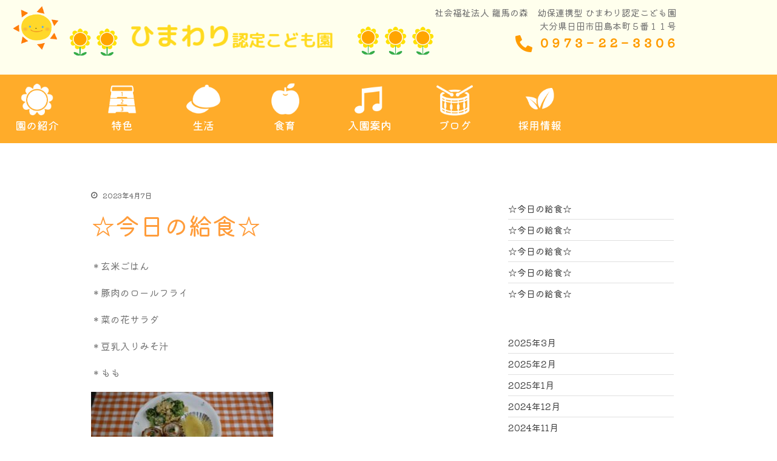

--- FILE ---
content_type: text/html; charset=UTF-8
request_url: https://hita-himawari.com/archives/9353
body_size: 18647
content:

<!DOCTYPE html>
<html dir="ltr" lang="ja" prefix="og: https://ogp.me/ns#">

<head>
	<meta charset="UTF-8">
	<meta name="viewport" content="width=device-width, initial-scale=1.0" />
		<title>☆今日の給食☆ - 幼保連携型ひまわり認定こども園｜大分県日田市</title>

		<!-- All in One SEO 4.9.3 - aioseo.com -->
	<meta name="description" content="＊玄米ごはん ＊豚肉のロールフライ ＊菜の花サラダ ＊豆乳入りみそ汁 ＊もも 豚肉のロールフライは、にんじん、" />
	<meta name="robots" content="max-image-preview:large" />
	<meta name="author" content="himawari-kodomoen"/>
	<meta name="keywords" content="日田市　認定こども園,給食" />
	<link rel="canonical" href="https://hita-himawari.com/archives/9353" />
	<meta name="generator" content="All in One SEO (AIOSEO) 4.9.3" />

		<!-- Google tag (gtag.js) -->
<script async src="https://www.googletagmanager.com/gtag/js?id=G-Z7Q4MZW6W9"></script>
<script>
  window.dataLayer = window.dataLayer || [];
  function gtag(){dataLayer.push(arguments);}
  gtag('js', new Date());

  gtag('config', 'G-Z7Q4MZW6W9');
</script>
		<meta property="og:locale" content="ja_JP" />
		<meta property="og:site_name" content="幼保連携型ひまわり認定こども園｜大分県日田市 -" />
		<meta property="og:type" content="article" />
		<meta property="og:title" content="☆今日の給食☆ - 幼保連携型ひまわり認定こども園｜大分県日田市" />
		<meta property="og:description" content="＊玄米ごはん ＊豚肉のロールフライ ＊菜の花サラダ ＊豆乳入りみそ汁 ＊もも 豚肉のロールフライは、にんじん、" />
		<meta property="og:url" content="https://hita-himawari.com/archives/9353" />
		<meta property="og:image" content="https://hita-himawari.com/wp-content/uploads/2022/04/himawarininteikodomoen.png" />
		<meta property="og:image:secure_url" content="https://hita-himawari.com/wp-content/uploads/2022/04/himawarininteikodomoen.png" />
		<meta property="article:published_time" content="2023-04-07T07:04:10+00:00" />
		<meta property="article:modified_time" content="2023-04-07T07:04:10+00:00" />
		<meta name="twitter:card" content="summary" />
		<meta name="twitter:title" content="☆今日の給食☆ - 幼保連携型ひまわり認定こども園｜大分県日田市" />
		<meta name="twitter:description" content="＊玄米ごはん ＊豚肉のロールフライ ＊菜の花サラダ ＊豆乳入りみそ汁 ＊もも 豚肉のロールフライは、にんじん、" />
		<meta name="twitter:image" content="https://hita-himawari.com/wp-content/uploads/2022/04/himawarininteikodomoen.png" />
		<script type="application/ld+json" class="aioseo-schema">
			{"@context":"https:\/\/schema.org","@graph":[{"@type":"BlogPosting","@id":"https:\/\/hita-himawari.com\/archives\/9353#blogposting","name":"\u2606\u4eca\u65e5\u306e\u7d66\u98df\u2606 - \u5e7c\u4fdd\u9023\u643a\u578b\u3072\u307e\u308f\u308a\u8a8d\u5b9a\u3053\u3069\u3082\u5712\uff5c\u5927\u5206\u770c\u65e5\u7530\u5e02","headline":"\u2606\u4eca\u65e5\u306e\u7d66\u98df\u2606","author":{"@id":"https:\/\/hita-himawari.com\/archives\/author\/himawari_child#author"},"publisher":{"@id":"https:\/\/hita-himawari.com\/#organization"},"image":{"@type":"ImageObject","url":"https:\/\/hita-himawari.com\/wp-content\/uploads\/2023\/04\/\u65e5\u7530\u5e02\u3000\u8a8d\u5b9a\u3053\u3069\u3082\u5712\u3000407.jpg","@id":"https:\/\/hita-himawari.com\/archives\/9353\/#articleImage","width":590,"height":443},"datePublished":"2023-04-07T16:04:10+09:00","dateModified":"2023-04-07T16:04:10+09:00","inLanguage":"ja","mainEntityOfPage":{"@id":"https:\/\/hita-himawari.com\/archives\/9353#webpage"},"isPartOf":{"@id":"https:\/\/hita-himawari.com\/archives\/9353#webpage"},"articleSection":"\u7d66\u98df, \u65e5\u7530\u5e02\u3000\u8a8d\u5b9a\u3053\u3069\u3082\u5712"},{"@type":"BreadcrumbList","@id":"https:\/\/hita-himawari.com\/archives\/9353#breadcrumblist","itemListElement":[{"@type":"ListItem","@id":"https:\/\/hita-himawari.com#listItem","position":1,"name":"\u30db\u30fc\u30e0","item":"https:\/\/hita-himawari.com","nextItem":{"@type":"ListItem","@id":"https:\/\/hita-himawari.com\/archives\/category\/kyushoku#listItem","name":"\u7d66\u98df"}},{"@type":"ListItem","@id":"https:\/\/hita-himawari.com\/archives\/category\/kyushoku#listItem","position":2,"name":"\u7d66\u98df","item":"https:\/\/hita-himawari.com\/archives\/category\/kyushoku","nextItem":{"@type":"ListItem","@id":"https:\/\/hita-himawari.com\/archives\/9353#listItem","name":"\u2606\u4eca\u65e5\u306e\u7d66\u98df\u2606"},"previousItem":{"@type":"ListItem","@id":"https:\/\/hita-himawari.com#listItem","name":"\u30db\u30fc\u30e0"}},{"@type":"ListItem","@id":"https:\/\/hita-himawari.com\/archives\/9353#listItem","position":3,"name":"\u2606\u4eca\u65e5\u306e\u7d66\u98df\u2606","previousItem":{"@type":"ListItem","@id":"https:\/\/hita-himawari.com\/archives\/category\/kyushoku#listItem","name":"\u7d66\u98df"}}]},{"@type":"Organization","@id":"https:\/\/hita-himawari.com\/#organization","name":"\u5e7c\u4fdd\u9023\u643a\u578b\u3072\u307e\u308f\u308a\u8a8d\u5b9a\u3053\u3069\u3082\u5712\uff5c\u5927\u5206\u770c\u65e5\u7530\u5e02","url":"https:\/\/hita-himawari.com\/","logo":{"@type":"ImageObject","url":"https:\/\/hita-himawari.com\/wp-content\/uploads\/2022\/04\/himawarininteikodomoen.png","@id":"https:\/\/hita-himawari.com\/archives\/9353\/#organizationLogo","width":1426,"height":218},"image":{"@id":"https:\/\/hita-himawari.com\/archives\/9353\/#organizationLogo"}},{"@type":"Person","@id":"https:\/\/hita-himawari.com\/archives\/author\/himawari_child#author","url":"https:\/\/hita-himawari.com\/archives\/author\/himawari_child","name":"himawari-kodomoen","image":{"@type":"ImageObject","@id":"https:\/\/hita-himawari.com\/archives\/9353#authorImage","url":"https:\/\/secure.gravatar.com\/avatar\/73fce61c907dba6c571e969c3b6ec81295c57342c55206784d779a5e8a4638f8?s=96&d=mm&r=g","width":96,"height":96,"caption":"himawari-kodomoen"}},{"@type":"WebPage","@id":"https:\/\/hita-himawari.com\/archives\/9353#webpage","url":"https:\/\/hita-himawari.com\/archives\/9353","name":"\u2606\u4eca\u65e5\u306e\u7d66\u98df\u2606 - \u5e7c\u4fdd\u9023\u643a\u578b\u3072\u307e\u308f\u308a\u8a8d\u5b9a\u3053\u3069\u3082\u5712\uff5c\u5927\u5206\u770c\u65e5\u7530\u5e02","description":"\uff0a\u7384\u7c73\u3054\u306f\u3093 \uff0a\u8c5a\u8089\u306e\u30ed\u30fc\u30eb\u30d5\u30e9\u30a4 \uff0a\u83dc\u306e\u82b1\u30b5\u30e9\u30c0 \uff0a\u8c46\u4e73\u5165\u308a\u307f\u305d\u6c41 \uff0a\u3082\u3082 \u8c5a\u8089\u306e\u30ed\u30fc\u30eb\u30d5\u30e9\u30a4\u306f\u3001\u306b\u3093\u3058\u3093\u3001","inLanguage":"ja","isPartOf":{"@id":"https:\/\/hita-himawari.com\/#website"},"breadcrumb":{"@id":"https:\/\/hita-himawari.com\/archives\/9353#breadcrumblist"},"author":{"@id":"https:\/\/hita-himawari.com\/archives\/author\/himawari_child#author"},"creator":{"@id":"https:\/\/hita-himawari.com\/archives\/author\/himawari_child#author"},"datePublished":"2023-04-07T16:04:10+09:00","dateModified":"2023-04-07T16:04:10+09:00"},{"@type":"WebSite","@id":"https:\/\/hita-himawari.com\/#website","url":"https:\/\/hita-himawari.com\/","name":"\u5e7c\u4fdd\u9023\u643a\u578b\u3072\u307e\u308f\u308a\u8a8d\u5b9a\u3053\u3069\u3082\u5712\uff5c\u5927\u5206\u770c\u65e5\u7530\u5e02","inLanguage":"ja","publisher":{"@id":"https:\/\/hita-himawari.com\/#organization"}}]}
		</script>
		<!-- All in One SEO -->

<link rel='dns-prefetch' href='//webfonts.xserver.jp' />
<link rel='dns-prefetch' href='//www.googletagmanager.com' />
<link rel='dns-prefetch' href='//fonts.googleapis.com' />
<link rel="alternate" type="application/rss+xml" title="幼保連携型ひまわり認定こども園｜大分県日田市 &raquo; フィード" href="https://hita-himawari.com/feed" />
<link rel="alternate" title="oEmbed (JSON)" type="application/json+oembed" href="https://hita-himawari.com/wp-json/oembed/1.0/embed?url=https%3A%2F%2Fhita-himawari.com%2Farchives%2F9353" />
<link rel="alternate" title="oEmbed (XML)" type="text/xml+oembed" href="https://hita-himawari.com/wp-json/oembed/1.0/embed?url=https%3A%2F%2Fhita-himawari.com%2Farchives%2F9353&#038;format=xml" />
			<style>
			#wp-admin-bar-layers-edit-layout .ab-icon:before{
				font-family: "layers-interface" !important;
				content: "\e62f" !important;
				font-size: 16px !important;
			}
			</style>
		<style id='wp-img-auto-sizes-contain-inline-css' type='text/css'>
img:is([sizes=auto i],[sizes^="auto," i]){contain-intrinsic-size:3000px 1500px}
/*# sourceURL=wp-img-auto-sizes-contain-inline-css */
</style>
<link rel='stylesheet' id='pafe-414-css' href='https://hita-himawari.com/wp-content/uploads/premium-addons-elementor/pafe-414.css?ver=1680883450' type='text/css' media='all' />
<link rel='stylesheet' id='elementor-frontend-css' href='https://hita-himawari.com/wp-content/plugins/elementor/assets/css/frontend.min.css?ver=3.34.1' type='text/css' media='all' />
<link rel='stylesheet' id='elementor-post-414-css' href='https://hita-himawari.com/wp-content/uploads/elementor/css/post-414.css?ver=1768878886' type='text/css' media='all' />
<link rel='stylesheet' id='elementor-post-530-css' href='https://hita-himawari.com/wp-content/uploads/elementor/css/post-530.css?ver=1768878886' type='text/css' media='all' />
<link rel='stylesheet' id='sbi_styles-css' href='https://hita-himawari.com/wp-content/plugins/instagram-feed/css/sbi-styles.min.css?ver=6.10.0' type='text/css' media='all' />
<link rel='stylesheet' id='hfe-widgets-style-css' href='https://hita-himawari.com/wp-content/plugins/header-footer-elementor/inc/widgets-css/frontend.css?ver=2.8.1' type='text/css' media='all' />
<link rel='stylesheet' id='anwp-pg-styles-css' href='https://hita-himawari.com/wp-content/plugins/anwp-post-grid-for-elementor/public/css/styles.min.css?ver=1.3.3' type='text/css' media='all' />
<style id='wp-emoji-styles-inline-css' type='text/css'>

	img.wp-smiley, img.emoji {
		display: inline !important;
		border: none !important;
		box-shadow: none !important;
		height: 1em !important;
		width: 1em !important;
		margin: 0 0.07em !important;
		vertical-align: -0.1em !important;
		background: none !important;
		padding: 0 !important;
	}
/*# sourceURL=wp-emoji-styles-inline-css */
</style>
<link rel='stylesheet' id='wp-block-library-css' href='https://hita-himawari.com/wp-includes/css/dist/block-library/style.min.css?ver=6.9' type='text/css' media='all' />
<style id='classic-theme-styles-inline-css' type='text/css'>
/*! This file is auto-generated */
.wp-block-button__link{color:#fff;background-color:#32373c;border-radius:9999px;box-shadow:none;text-decoration:none;padding:calc(.667em + 2px) calc(1.333em + 2px);font-size:1.125em}.wp-block-file__button{background:#32373c;color:#fff;text-decoration:none}
/*# sourceURL=/wp-includes/css/classic-themes.min.css */
</style>
<link rel='stylesheet' id='aioseo/css/src/vue/standalone/blocks/table-of-contents/global.scss-css' href='https://hita-himawari.com/wp-content/plugins/all-in-one-seo-pack/dist/Lite/assets/css/table-of-contents/global.e90f6d47.css?ver=4.9.3' type='text/css' media='all' />
<style id='global-styles-inline-css' type='text/css'>
:root{--wp--preset--aspect-ratio--square: 1;--wp--preset--aspect-ratio--4-3: 4/3;--wp--preset--aspect-ratio--3-4: 3/4;--wp--preset--aspect-ratio--3-2: 3/2;--wp--preset--aspect-ratio--2-3: 2/3;--wp--preset--aspect-ratio--16-9: 16/9;--wp--preset--aspect-ratio--9-16: 9/16;--wp--preset--color--black: #000000;--wp--preset--color--cyan-bluish-gray: #abb8c3;--wp--preset--color--white: #ffffff;--wp--preset--color--pale-pink: #f78da7;--wp--preset--color--vivid-red: #cf2e2e;--wp--preset--color--luminous-vivid-orange: #ff6900;--wp--preset--color--luminous-vivid-amber: #fcb900;--wp--preset--color--light-green-cyan: #7bdcb5;--wp--preset--color--vivid-green-cyan: #00d084;--wp--preset--color--pale-cyan-blue: #8ed1fc;--wp--preset--color--vivid-cyan-blue: #0693e3;--wp--preset--color--vivid-purple: #9b51e0;--wp--preset--gradient--vivid-cyan-blue-to-vivid-purple: linear-gradient(135deg,rgb(6,147,227) 0%,rgb(155,81,224) 100%);--wp--preset--gradient--light-green-cyan-to-vivid-green-cyan: linear-gradient(135deg,rgb(122,220,180) 0%,rgb(0,208,130) 100%);--wp--preset--gradient--luminous-vivid-amber-to-luminous-vivid-orange: linear-gradient(135deg,rgb(252,185,0) 0%,rgb(255,105,0) 100%);--wp--preset--gradient--luminous-vivid-orange-to-vivid-red: linear-gradient(135deg,rgb(255,105,0) 0%,rgb(207,46,46) 100%);--wp--preset--gradient--very-light-gray-to-cyan-bluish-gray: linear-gradient(135deg,rgb(238,238,238) 0%,rgb(169,184,195) 100%);--wp--preset--gradient--cool-to-warm-spectrum: linear-gradient(135deg,rgb(74,234,220) 0%,rgb(151,120,209) 20%,rgb(207,42,186) 40%,rgb(238,44,130) 60%,rgb(251,105,98) 80%,rgb(254,248,76) 100%);--wp--preset--gradient--blush-light-purple: linear-gradient(135deg,rgb(255,206,236) 0%,rgb(152,150,240) 100%);--wp--preset--gradient--blush-bordeaux: linear-gradient(135deg,rgb(254,205,165) 0%,rgb(254,45,45) 50%,rgb(107,0,62) 100%);--wp--preset--gradient--luminous-dusk: linear-gradient(135deg,rgb(255,203,112) 0%,rgb(199,81,192) 50%,rgb(65,88,208) 100%);--wp--preset--gradient--pale-ocean: linear-gradient(135deg,rgb(255,245,203) 0%,rgb(182,227,212) 50%,rgb(51,167,181) 100%);--wp--preset--gradient--electric-grass: linear-gradient(135deg,rgb(202,248,128) 0%,rgb(113,206,126) 100%);--wp--preset--gradient--midnight: linear-gradient(135deg,rgb(2,3,129) 0%,rgb(40,116,252) 100%);--wp--preset--font-size--small: 13px;--wp--preset--font-size--medium: 20px;--wp--preset--font-size--large: 36px;--wp--preset--font-size--x-large: 42px;--wp--preset--spacing--20: 0.44rem;--wp--preset--spacing--30: 0.67rem;--wp--preset--spacing--40: 1rem;--wp--preset--spacing--50: 1.5rem;--wp--preset--spacing--60: 2.25rem;--wp--preset--spacing--70: 3.38rem;--wp--preset--spacing--80: 5.06rem;--wp--preset--shadow--natural: 6px 6px 9px rgba(0, 0, 0, 0.2);--wp--preset--shadow--deep: 12px 12px 50px rgba(0, 0, 0, 0.4);--wp--preset--shadow--sharp: 6px 6px 0px rgba(0, 0, 0, 0.2);--wp--preset--shadow--outlined: 6px 6px 0px -3px rgb(255, 255, 255), 6px 6px rgb(0, 0, 0);--wp--preset--shadow--crisp: 6px 6px 0px rgb(0, 0, 0);}:where(.is-layout-flex){gap: 0.5em;}:where(.is-layout-grid){gap: 0.5em;}body .is-layout-flex{display: flex;}.is-layout-flex{flex-wrap: wrap;align-items: center;}.is-layout-flex > :is(*, div){margin: 0;}body .is-layout-grid{display: grid;}.is-layout-grid > :is(*, div){margin: 0;}:where(.wp-block-columns.is-layout-flex){gap: 2em;}:where(.wp-block-columns.is-layout-grid){gap: 2em;}:where(.wp-block-post-template.is-layout-flex){gap: 1.25em;}:where(.wp-block-post-template.is-layout-grid){gap: 1.25em;}.has-black-color{color: var(--wp--preset--color--black) !important;}.has-cyan-bluish-gray-color{color: var(--wp--preset--color--cyan-bluish-gray) !important;}.has-white-color{color: var(--wp--preset--color--white) !important;}.has-pale-pink-color{color: var(--wp--preset--color--pale-pink) !important;}.has-vivid-red-color{color: var(--wp--preset--color--vivid-red) !important;}.has-luminous-vivid-orange-color{color: var(--wp--preset--color--luminous-vivid-orange) !important;}.has-luminous-vivid-amber-color{color: var(--wp--preset--color--luminous-vivid-amber) !important;}.has-light-green-cyan-color{color: var(--wp--preset--color--light-green-cyan) !important;}.has-vivid-green-cyan-color{color: var(--wp--preset--color--vivid-green-cyan) !important;}.has-pale-cyan-blue-color{color: var(--wp--preset--color--pale-cyan-blue) !important;}.has-vivid-cyan-blue-color{color: var(--wp--preset--color--vivid-cyan-blue) !important;}.has-vivid-purple-color{color: var(--wp--preset--color--vivid-purple) !important;}.has-black-background-color{background-color: var(--wp--preset--color--black) !important;}.has-cyan-bluish-gray-background-color{background-color: var(--wp--preset--color--cyan-bluish-gray) !important;}.has-white-background-color{background-color: var(--wp--preset--color--white) !important;}.has-pale-pink-background-color{background-color: var(--wp--preset--color--pale-pink) !important;}.has-vivid-red-background-color{background-color: var(--wp--preset--color--vivid-red) !important;}.has-luminous-vivid-orange-background-color{background-color: var(--wp--preset--color--luminous-vivid-orange) !important;}.has-luminous-vivid-amber-background-color{background-color: var(--wp--preset--color--luminous-vivid-amber) !important;}.has-light-green-cyan-background-color{background-color: var(--wp--preset--color--light-green-cyan) !important;}.has-vivid-green-cyan-background-color{background-color: var(--wp--preset--color--vivid-green-cyan) !important;}.has-pale-cyan-blue-background-color{background-color: var(--wp--preset--color--pale-cyan-blue) !important;}.has-vivid-cyan-blue-background-color{background-color: var(--wp--preset--color--vivid-cyan-blue) !important;}.has-vivid-purple-background-color{background-color: var(--wp--preset--color--vivid-purple) !important;}.has-black-border-color{border-color: var(--wp--preset--color--black) !important;}.has-cyan-bluish-gray-border-color{border-color: var(--wp--preset--color--cyan-bluish-gray) !important;}.has-white-border-color{border-color: var(--wp--preset--color--white) !important;}.has-pale-pink-border-color{border-color: var(--wp--preset--color--pale-pink) !important;}.has-vivid-red-border-color{border-color: var(--wp--preset--color--vivid-red) !important;}.has-luminous-vivid-orange-border-color{border-color: var(--wp--preset--color--luminous-vivid-orange) !important;}.has-luminous-vivid-amber-border-color{border-color: var(--wp--preset--color--luminous-vivid-amber) !important;}.has-light-green-cyan-border-color{border-color: var(--wp--preset--color--light-green-cyan) !important;}.has-vivid-green-cyan-border-color{border-color: var(--wp--preset--color--vivid-green-cyan) !important;}.has-pale-cyan-blue-border-color{border-color: var(--wp--preset--color--pale-cyan-blue) !important;}.has-vivid-cyan-blue-border-color{border-color: var(--wp--preset--color--vivid-cyan-blue) !important;}.has-vivid-purple-border-color{border-color: var(--wp--preset--color--vivid-purple) !important;}.has-vivid-cyan-blue-to-vivid-purple-gradient-background{background: var(--wp--preset--gradient--vivid-cyan-blue-to-vivid-purple) !important;}.has-light-green-cyan-to-vivid-green-cyan-gradient-background{background: var(--wp--preset--gradient--light-green-cyan-to-vivid-green-cyan) !important;}.has-luminous-vivid-amber-to-luminous-vivid-orange-gradient-background{background: var(--wp--preset--gradient--luminous-vivid-amber-to-luminous-vivid-orange) !important;}.has-luminous-vivid-orange-to-vivid-red-gradient-background{background: var(--wp--preset--gradient--luminous-vivid-orange-to-vivid-red) !important;}.has-very-light-gray-to-cyan-bluish-gray-gradient-background{background: var(--wp--preset--gradient--very-light-gray-to-cyan-bluish-gray) !important;}.has-cool-to-warm-spectrum-gradient-background{background: var(--wp--preset--gradient--cool-to-warm-spectrum) !important;}.has-blush-light-purple-gradient-background{background: var(--wp--preset--gradient--blush-light-purple) !important;}.has-blush-bordeaux-gradient-background{background: var(--wp--preset--gradient--blush-bordeaux) !important;}.has-luminous-dusk-gradient-background{background: var(--wp--preset--gradient--luminous-dusk) !important;}.has-pale-ocean-gradient-background{background: var(--wp--preset--gradient--pale-ocean) !important;}.has-electric-grass-gradient-background{background: var(--wp--preset--gradient--electric-grass) !important;}.has-midnight-gradient-background{background: var(--wp--preset--gradient--midnight) !important;}.has-small-font-size{font-size: var(--wp--preset--font-size--small) !important;}.has-medium-font-size{font-size: var(--wp--preset--font-size--medium) !important;}.has-large-font-size{font-size: var(--wp--preset--font-size--large) !important;}.has-x-large-font-size{font-size: var(--wp--preset--font-size--x-large) !important;}
:where(.wp-block-post-template.is-layout-flex){gap: 1.25em;}:where(.wp-block-post-template.is-layout-grid){gap: 1.25em;}
:where(.wp-block-term-template.is-layout-flex){gap: 1.25em;}:where(.wp-block-term-template.is-layout-grid){gap: 1.25em;}
:where(.wp-block-columns.is-layout-flex){gap: 2em;}:where(.wp-block-columns.is-layout-grid){gap: 2em;}
:root :where(.wp-block-pullquote){font-size: 1.5em;line-height: 1.6;}
/*# sourceURL=global-styles-inline-css */
</style>
<link rel='stylesheet' id='hfe-style-css' href='https://hita-himawari.com/wp-content/plugins/header-footer-elementor/assets/css/header-footer-elementor.css?ver=2.8.1' type='text/css' media='all' />
<link rel='stylesheet' id='elementor-icons-css' href='https://hita-himawari.com/wp-content/plugins/elementor/assets/lib/eicons/css/elementor-icons.min.css?ver=5.45.0' type='text/css' media='all' />
<link rel='stylesheet' id='elementor-post-6-css' href='https://hita-himawari.com/wp-content/uploads/elementor/css/post-6.css?ver=1768878887' type='text/css' media='all' />
<link rel='stylesheet' id='lae-animate-css' href='https://hita-himawari.com/wp-content/plugins/addons-for-elementor/assets/css/lib/animate.css?ver=9.0' type='text/css' media='all' />
<link rel='stylesheet' id='lae-sliders-styles-css' href='https://hita-himawari.com/wp-content/plugins/addons-for-elementor/assets/css/lib/sliders.min.css?ver=9.0' type='text/css' media='all' />
<link rel='stylesheet' id='lae-icomoon-styles-css' href='https://hita-himawari.com/wp-content/plugins/addons-for-elementor/assets/css/icomoon.css?ver=9.0' type='text/css' media='all' />
<link rel='stylesheet' id='lae-frontend-styles-css' href='https://hita-himawari.com/wp-content/plugins/addons-for-elementor/assets/css/lae-frontend.css?ver=9.0' type='text/css' media='all' />
<link rel='stylesheet' id='lae-grid-styles-css' href='https://hita-himawari.com/wp-content/plugins/addons-for-elementor/assets/css/lae-grid.css?ver=9.0' type='text/css' media='all' />
<link rel='stylesheet' id='lae-widgets-styles-css' href='https://hita-himawari.com/wp-content/plugins/addons-for-elementor/assets/css/widgets/lae-widgets.min.css?ver=9.0' type='text/css' media='all' />
<link rel='stylesheet' id='sbistyles-css' href='https://hita-himawari.com/wp-content/plugins/instagram-feed/css/sbi-styles.min.css?ver=6.10.0' type='text/css' media='all' />
<link rel='stylesheet' id='layers-google-fonts-css' href='//fonts.googleapis.com/css?family=Noto+Sans%3Aregular%2Citalic%2C700%2C700italic&#038;ver=1.0.3' type='text/css' media='all' />
<link rel='stylesheet' id='layers-framework-css' href='https://hita-himawari.com/wp-content/themes/layers-elementor/assets/css/framework.css?ver=1.0.3' type='text/css' media='all' />
<link rel='stylesheet' id='layers-components-css' href='https://hita-himawari.com/wp-content/themes/layers-elementor/assets/css/components.css?ver=1.0.3' type='text/css' media='all' />
<link rel='stylesheet' id='layers-responsive-css' href='https://hita-himawari.com/wp-content/themes/layers-elementor/assets/css/responsive.css?ver=1.0.3' type='text/css' media='all' />
<link rel='stylesheet' id='layers-icon-fonts-css' href='https://hita-himawari.com/wp-content/themes/layers-elementor/assets/css/layers-icons.css?ver=1.0.3' type='text/css' media='all' />
<link rel='stylesheet' id='layers-pro-css' href='https://hita-himawari.com/wp-content/themes/layers-elementor/assets/css/layers-pro.css?ver=1.0.3' type='text/css' media='all' />
<link rel='stylesheet' id='hfe-elementor-icons-css' href='https://hita-himawari.com/wp-content/plugins/elementor/assets/lib/eicons/css/elementor-icons.min.css?ver=5.34.0' type='text/css' media='all' />
<link rel='stylesheet' id='hfe-icons-list-css' href='https://hita-himawari.com/wp-content/plugins/elementor/assets/css/widget-icon-list.min.css?ver=3.24.3' type='text/css' media='all' />
<link rel='stylesheet' id='hfe-social-icons-css' href='https://hita-himawari.com/wp-content/plugins/elementor/assets/css/widget-social-icons.min.css?ver=3.24.0' type='text/css' media='all' />
<link rel='stylesheet' id='hfe-social-share-icons-brands-css' href='https://hita-himawari.com/wp-content/plugins/elementor/assets/lib/font-awesome/css/brands.css?ver=5.15.3' type='text/css' media='all' />
<link rel='stylesheet' id='hfe-social-share-icons-fontawesome-css' href='https://hita-himawari.com/wp-content/plugins/elementor/assets/lib/font-awesome/css/fontawesome.css?ver=5.15.3' type='text/css' media='all' />
<link rel='stylesheet' id='hfe-nav-menu-icons-css' href='https://hita-himawari.com/wp-content/plugins/elementor/assets/lib/font-awesome/css/solid.css?ver=5.15.3' type='text/css' media='all' />
<link rel='stylesheet' id='ekit-widget-styles-css' href='https://hita-himawari.com/wp-content/plugins/elementskit-lite/widgets/init/assets/css/widget-styles.css?ver=3.7.8' type='text/css' media='all' />
<link rel='stylesheet' id='ekit-responsive-css' href='https://hita-himawari.com/wp-content/plugins/elementskit-lite/widgets/init/assets/css/responsive.css?ver=3.7.8' type='text/css' media='all' />
<link rel='stylesheet' id='layers-style-css' href='https://hita-himawari.com/wp-content/themes/layers-elementor/style.css?ver=1.0.3' type='text/css' media='all' />
<link rel='stylesheet' id='elementor-gf-local-kiwimaru-css' href='https://hita-himawari.com/wp-content/uploads/elementor/google-fonts/css/kiwimaru.css?ver=1742885799' type='text/css' media='all' />
<link rel='stylesheet' id='elementor-icons-shared-0-css' href='https://hita-himawari.com/wp-content/plugins/elementor/assets/lib/font-awesome/css/fontawesome.min.css?ver=5.15.3' type='text/css' media='all' />
<link rel='stylesheet' id='elementor-icons-fa-solid-css' href='https://hita-himawari.com/wp-content/plugins/elementor/assets/lib/font-awesome/css/solid.min.css?ver=5.15.3' type='text/css' media='all' />
<script type="text/javascript" src="https://hita-himawari.com/wp-includes/js/jquery/jquery.min.js?ver=3.7.1" id="jquery-core-js"></script>
<script type="text/javascript" src="https://hita-himawari.com/wp-includes/js/jquery/jquery-migrate.min.js?ver=3.4.1" id="jquery-migrate-js"></script>
<script type="text/javascript" id="jquery-js-after">
/* <![CDATA[ */
!function($){"use strict";$(document).ready(function(){$(this).scrollTop()>100&&$(".hfe-scroll-to-top-wrap").removeClass("hfe-scroll-to-top-hide"),$(window).scroll(function(){$(this).scrollTop()<100?$(".hfe-scroll-to-top-wrap").fadeOut(300):$(".hfe-scroll-to-top-wrap").fadeIn(300)}),$(".hfe-scroll-to-top-wrap").on("click",function(){$("html, body").animate({scrollTop:0},300);return!1})})}(jQuery);
!function($){'use strict';$(document).ready(function(){var bar=$('.hfe-reading-progress-bar');if(!bar.length)return;$(window).on('scroll',function(){var s=$(window).scrollTop(),d=$(document).height()-$(window).height(),p=d? s/d*100:0;bar.css('width',p+'%')});});}(jQuery);
//# sourceURL=jquery-js-after
/* ]]> */
</script>
<script type="text/javascript" src="//webfonts.xserver.jp/js/xserverv3.js?fadein=0&amp;ver=2.0.9" id="typesquare_std-js"></script>
<script type="text/javascript" src="https://hita-himawari.com/wp-content/themes/layers-elementor/assets/js/plugins.js?ver=1.0.3" id="layers-plugins-js"></script>
<script type="text/javascript" id="layers-framework-js-extra">
/* <![CDATA[ */
var layers_script_settings = {"header_sticky_breakpoint":"270"};
//# sourceURL=layers-framework-js-extra
/* ]]> */
</script>
<script type="text/javascript" src="https://hita-himawari.com/wp-content/themes/layers-elementor/assets/js/layers.framework.js?ver=1.0.3" id="layers-framework-js"></script>
<script type="text/javascript" src="https://hita-himawari.com/wp-content/themes/layers-elementor/assets/js/layers-pro.js?ver=1.0.3" id="layers-pro-js"></script>

<!-- Site Kit によって追加された Google タグ（gtag.js）スニペット -->
<!-- Google アナリティクス スニペット (Site Kit が追加) -->
<script type="text/javascript" src="https://www.googletagmanager.com/gtag/js?id=G-XH879P2R58" id="google_gtagjs-js" async></script>
<script type="text/javascript" id="google_gtagjs-js-after">
/* <![CDATA[ */
window.dataLayer = window.dataLayer || [];function gtag(){dataLayer.push(arguments);}
gtag("set","linker",{"domains":["hita-himawari.com"]});
gtag("js", new Date());
gtag("set", "developer_id.dZTNiMT", true);
gtag("config", "G-XH879P2R58");
//# sourceURL=google_gtagjs-js-after
/* ]]> */
</script>
<link rel="https://api.w.org/" href="https://hita-himawari.com/wp-json/" /><link rel="alternate" title="JSON" type="application/json" href="https://hita-himawari.com/wp-json/wp/v2/posts/9353" /><link rel="EditURI" type="application/rsd+xml" title="RSD" href="https://hita-himawari.com/xmlrpc.php?rsd" />
<meta name="generator" content="WordPress 6.9" />
<link rel='shortlink' href='https://hita-himawari.com/?p=9353' />
		<!-- Custom Logo: hide header text -->
		<style id="custom-logo-css" type="text/css">
			.sitetitle, .tagline {
				position: absolute;
				clip-path: inset(50%);
			}
		</style>
		        <script type="text/javascript">
            ( function () {
                window.lae_fs = { can_use_premium_code: false};
            } )();
        </script>
        <meta name="generator" content="Site Kit by Google 1.170.0" /><style type="text/css" id="layers-inline-styles-header">

 .header-site nav.nav-horizontal .menu li { font-family: "Noto Sans", Helvetica, sans-serif;} 

 .header-site.invert .nav-horizontal > ul > li > a, .header-site .nav-horizontal > ul > li > a, .header-search a { border-radius: 4px;} 

 .header-site.invert .sub-menu li a, .header-site .sub-menu li a { color: #a2c661;} 

 .header-site.invert .sub-menu li:hover a, .header-site .sub-menu li:hover a { color: #bed790;} 

 input[type="button"], input[type="submit"], button, .button, .form-submit input[type="submit"] { border-width: 0px;border-radius: 4px;} 

 .invert input[type="button"], .invert input[type="submit"], .invert button, .invert .button, .invert .form-submit input[type="submit"] { border-width: 0px;border-radius: 0px;} 

 .header-site .nav-horizontal > ul > li { margin-left: 13px;margin-right: 13px;} 

 .custom-logo-link img, .site-logo-link img, .mark img { width: auto;max-height: 80px;} 

 .header-site, .header-site.header-sticky { background-color: #fff3cc;} 

.footer-site {background-color: #a2c661;}

.title-container {background-color: #ffeed1;}

.title-container .title .heading,nav.bread-crumbs a {color: #444444;}

nav.bread-crumbs a:hover,nav.bread-crumbs li {color: #7c7c7c;}

.title-container .title div.excerpt {color: #444444;}

.type-post header.section-title .heading,.type-post header.section-title .heading a,.type-page header.section-title .heading,.type-page header.section-title .heading a,.heading.comment-title,.heading.comment-title a,.comment-reply-title,.comment-reply-title a {color: #ff9c3a;}

.type-post header.section-title .heading a:hover,.type-page header.section-title .heading a:hover,.heading.comment-title a:hover,.comment-reply-title .heading a:hover {color: #ffba75;}

.sidebar .well {background-color: #FFFFFF;}</style>			<meta property="og:title" content="☆今日の給食☆" />
							<meta property="og:description" content="＊玄米ごはん ＊豚肉のロールフライ ＊菜の花サラダ ＊豆乳入りみそ汁 ＊もも 豚肉のロールフライは、にんじん、いんげん、チーズを中に入れて巻きました&#x1f60a; みんなよく食べていましたよ&#x1f60a; 豆乳入 [&hellip;]" />
						<meta property="og:type" content="website" />
			<meta property="og:url" content="https://hita-himawari.com/archives/9353" />
					<meta name="generator" content="Elementor 3.34.1; features: additional_custom_breakpoints; settings: css_print_method-external, google_font-enabled, font_display-auto">
			<style>
				.e-con.e-parent:nth-of-type(n+4):not(.e-lazyloaded):not(.e-no-lazyload),
				.e-con.e-parent:nth-of-type(n+4):not(.e-lazyloaded):not(.e-no-lazyload) * {
					background-image: none !important;
				}
				@media screen and (max-height: 1024px) {
					.e-con.e-parent:nth-of-type(n+3):not(.e-lazyloaded):not(.e-no-lazyload),
					.e-con.e-parent:nth-of-type(n+3):not(.e-lazyloaded):not(.e-no-lazyload) * {
						background-image: none !important;
					}
				}
				@media screen and (max-height: 640px) {
					.e-con.e-parent:nth-of-type(n+2):not(.e-lazyloaded):not(.e-no-lazyload),
					.e-con.e-parent:nth-of-type(n+2):not(.e-lazyloaded):not(.e-no-lazyload) * {
						background-image: none !important;
					}
				}
			</style>
			<link rel="icon" href="https://hita-himawari.com/wp-content/uploads/2022/04/cropped-AdobeStock_443833106-32x32.png" sizes="32x32" />
<link rel="icon" href="https://hita-himawari.com/wp-content/uploads/2022/04/cropped-AdobeStock_443833106-192x192.png" sizes="192x192" />
<link rel="apple-touch-icon" href="https://hita-himawari.com/wp-content/uploads/2022/04/cropped-AdobeStock_443833106-180x180.png" />
<meta name="msapplication-TileImage" content="https://hita-himawari.com/wp-content/uploads/2022/04/cropped-AdobeStock_443833106-270x270.png" />
		<style type="text/css" id="wp-custom-css">
			/*navmenu画像表示*/
.nav_menu_fl{
	display:flex;
	flex-flow: column;
	align-items:center;
}

@media screen and (max-width:1024px){
.nav_menu_fl{
	width:90%;
}
}
		</style>
		</head>

<body class="wp-singular post-template-default single single-post postid-9353 single-format-standard wp-custom-logo wp-theme-layers-elementor theme--layers-elementor ehf-template-layers-elementor ehf-stylesheet-layers-elementor body-header-logo-center layers-header-sticky layers-post-page right-sidebar layers-pro-active layers-animate opacity-0 elementor-default elementor-kit-6">

	
			<a class="skip-link screen-reader-text" href="#content">
			Skip to content		</a>
	
	
	<div class="ekit-template-content-markup ekit-template-content-header ekit-template-content-theme-support">
				<div data-elementor-type="wp-post" data-elementor-id="414" class="elementor elementor-414">
						<section class="elementor-section elementor-top-section elementor-element elementor-element-264da39 elementor-section-boxed elementor-section-height-default elementor-section-height-default" data-id="264da39" data-element_type="section" data-settings="{&quot;background_background&quot;:&quot;classic&quot;}">
						<div class="elementor-container elementor-column-gap-default">
					<div class="elementor-column elementor-col-33 elementor-top-column elementor-element elementor-element-2d22af1" data-id="2d22af1" data-element_type="column">
			<div class="elementor-widget-wrap elementor-element-populated">
						<div class="elementor-element elementor-element-bbad308 elementor-widget elementor-widget-image" data-id="bbad308" data-element_type="widget" id="top1" data-widget_type="image.default">
				<div class="elementor-widget-container">
															<img width="288" height="144" src="https://hita-himawari.com/wp-content/uploads/2022/04/top_imege01_gen.gif" class="attachment-large size-large wp-image-2522" alt="" />															</div>
				</div>
					</div>
		</div>
				<div class="elementor-column elementor-col-33 elementor-top-column elementor-element elementor-element-54a6d26" data-id="54a6d26" data-element_type="column">
			<div class="elementor-widget-wrap elementor-element-populated">
						<div class="elementor-element elementor-element-9afff64 elementor-widget elementor-widget-image" data-id="9afff64" data-element_type="widget" data-widget_type="image.default">
				<div class="elementor-widget-container">
																<a href="https://hita-himawari.com/">
							<img width="660" height="101" src="https://hita-himawari.com/wp-content/uploads/2022/04/himawarininteikodomoen-1024x157.png" class="attachment-large size-large wp-image-979" alt="" srcset="https://hita-himawari.com/wp-content/uploads/2022/04/himawarininteikodomoen-1024x157.png 1024w, https://hita-himawari.com/wp-content/uploads/2022/04/himawarininteikodomoen-300x46.png 300w, https://hita-himawari.com/wp-content/uploads/2022/04/himawarininteikodomoen-768x117.png 768w, https://hita-himawari.com/wp-content/uploads/2022/04/himawarininteikodomoen.png 1426w" sizes="(max-width: 660px) 100vw, 660px" />								</a>
															</div>
				</div>
					</div>
		</div>
				<div class="elementor-column elementor-col-33 elementor-top-column elementor-element elementor-element-c746930 elementor-hidden-mobile" data-id="c746930" data-element_type="column">
			<div class="elementor-widget-wrap elementor-element-populated">
						<div class="elementor-element elementor-element-92089e4 elementor-widget elementor-widget-text-editor" data-id="92089e4" data-element_type="widget" data-widget_type="text-editor.default">
				<div class="elementor-widget-container">
									<p><span style="vertical-align: inherit;"><span style="vertical-align: inherit;">社会福祉法人 龍馬の森　幼保連携型 ひまわり認定こども園</span></span><br /><span style="vertical-align: inherit;"><span style="vertical-align: inherit;">大分県日田市田島本町５番１１号</span></span></p>								</div>
				</div>
				<section class="elementor-section elementor-inner-section elementor-element elementor-element-0604a67 elementor-hidden-mobile elementor-section-boxed elementor-section-height-default elementor-section-height-default" data-id="0604a67" data-element_type="section">
						<div class="elementor-container elementor-column-gap-default">
					<div class="elementor-column elementor-col-50 elementor-inner-column elementor-element elementor-element-702ac9e" data-id="702ac9e" data-element_type="column">
			<div class="elementor-widget-wrap elementor-element-populated">
						<div class="elementor-element elementor-element-4ab2d7f elementor-view-default elementor-widget elementor-widget-icon" data-id="4ab2d7f" data-element_type="widget" data-widget_type="icon.default">
				<div class="elementor-widget-container">
							<div class="elementor-icon-wrapper">
			<a class="elementor-icon" href="tel:0973223306">
			<i aria-hidden="true" class="fas fa-phone-alt"></i>			</a>
		</div>
						</div>
				</div>
				<div class="elementor-element elementor-element-ab43569 e-transform elementor-hidden-mobile elementor-widget elementor-widget-image" data-id="ab43569" data-element_type="widget" data-settings="{&quot;_transform_translateX_effect&quot;:{&quot;unit&quot;:&quot;px&quot;,&quot;size&quot;:-17,&quot;sizes&quot;:[]},&quot;_transform_translateX_effect_tablet&quot;:{&quot;unit&quot;:&quot;px&quot;,&quot;size&quot;:&quot;&quot;,&quot;sizes&quot;:[]},&quot;_transform_translateX_effect_mobile&quot;:{&quot;unit&quot;:&quot;px&quot;,&quot;size&quot;:&quot;&quot;,&quot;sizes&quot;:[]},&quot;_transform_translateY_effect&quot;:{&quot;unit&quot;:&quot;px&quot;,&quot;size&quot;:&quot;&quot;,&quot;sizes&quot;:[]},&quot;_transform_translateY_effect_tablet&quot;:{&quot;unit&quot;:&quot;px&quot;,&quot;size&quot;:&quot;&quot;,&quot;sizes&quot;:[]},&quot;_transform_translateY_effect_mobile&quot;:{&quot;unit&quot;:&quot;px&quot;,&quot;size&quot;:&quot;&quot;,&quot;sizes&quot;:[]}}" data-widget_type="image.default">
				<div class="elementor-widget-container">
															<img width="216" height="108" src="https://hita-himawari.com/wp-content/uploads/2022/04/topimage_02_gen.gif" class="attachment-large size-large wp-image-2523" alt="" />															</div>
				</div>
					</div>
		</div>
				<div class="elementor-column elementor-col-50 elementor-inner-column elementor-element elementor-element-e059345" data-id="e059345" data-element_type="column">
			<div class="elementor-widget-wrap elementor-element-populated">
						<div class="elementor-element elementor-element-ba90425 elementor-widget elementor-widget-text-editor" data-id="ba90425" data-element_type="widget" data-widget_type="text-editor.default">
				<div class="elementor-widget-container">
									<span style="color: #FF9C00;"><a style="color: #FF9C00;" href="tel:0973223306">０９７３－２２－３３０６</a></span>								</div>
				</div>
					</div>
		</div>
					</div>
		</section>
					</div>
		</div>
					</div>
		</section>
				<section class="elementor-section elementor-top-section elementor-element elementor-element-cd39738 elementor-hidden-mobile elementor-section-boxed elementor-section-height-default elementor-section-height-default" data-id="cd39738" data-element_type="section" data-settings="{&quot;background_background&quot;:&quot;classic&quot;}">
							<div class="elementor-background-overlay"></div>
							<div class="elementor-container elementor-column-gap-default">
					<div class="elementor-column elementor-col-100 elementor-top-column elementor-element elementor-element-6ca7a59" data-id="6ca7a59" data-element_type="column">
			<div class="elementor-widget-wrap elementor-element-populated">
						<div class="elementor-element elementor-element-a96f25e elementor-widget elementor-widget-ekit-nav-menu" data-id="a96f25e" data-element_type="widget" data-widget_type="ekit-nav-menu.default">
				<div class="elementor-widget-container">
							<nav class="ekit-wid-con ekit_menu_responsive_mobile" 
			data-hamburger-icon="" 
			data-hamburger-icon-type="icon" 
			data-responsive-breakpoint="767">
			            <button class="elementskit-menu-hamburger elementskit-menu-toggler"  type="button" aria-label="hamburger-icon">
                                    <span class="elementskit-menu-hamburger-icon"></span><span class="elementskit-menu-hamburger-icon"></span><span class="elementskit-menu-hamburger-icon"></span>
                            </button>
            <div id="ekit-megamenu-%e3%83%88%e3%83%83%e3%83%97%e3%83%a1%e3%83%8b%e3%83%a5%e3%83%bc" class="elementskit-menu-container elementskit-menu-offcanvas-elements elementskit-navbar-nav-default ekit-nav-menu-one-page-no ekit-nav-dropdown-hover"><ul id="menu-%e3%83%88%e3%83%83%e3%83%97%e3%83%a1%e3%83%8b%e3%83%a5%e3%83%bc" class="elementskit-navbar-nav elementskit-menu-po-justified submenu-click-on-icon"><li id="menu-item-465" class="menu-item menu-item-type-post_type menu-item-object-page menu-item-465 nav-item elementskit-mobile-builder-content" data-vertical-menu=750px><a href="https://hita-himawari.com/intro" class="ekit-menu-nav-link"><div class="nav_menu_fl"><img src="https://hita-himawari.com/wp-content/uploads/2022/04/icon_sunf.png" width="60"><div>園の紹介</div></div></a></li>
<li id="menu-item-466" class="menu-item menu-item-type-post_type menu-item-object-page menu-item-466 nav-item elementskit-mobile-builder-content" data-vertical-menu=750px><a href="https://hita-himawari.com/tokushoku" class="ekit-menu-nav-link"><div class="nav_menu_fl"><img src="https://hita-himawari.com/wp-content/uploads/2022/04/icon_tobi.png" width="60" ><div>特色</div></div></a></li>
<li id="menu-item-467" class="menu-item menu-item-type-post_type menu-item-object-page menu-item-467 nav-item elementskit-mobile-builder-content" data-vertical-menu=750px><a href="https://hita-himawari.com/seikatsu" class="ekit-menu-nav-link"><div class="nav_menu_fl"><img src="https://hita-himawari.com/wp-content/uploads/2022/04/icon_hat.png" width="60" ><div>生活</div></div></a></li>
<li id="menu-item-612" class="menu-item menu-item-type-post_type menu-item-object-page menu-item-612 nav-item elementskit-mobile-builder-content" data-vertical-menu=750px><a href="https://hita-himawari.com/dietaryeducation" class="ekit-menu-nav-link"><div class="nav_menu_fl"><img src="https://hita-himawari.com/wp-content/uploads/2022/04/icon_app.png" width="60"><div>食育</div></div></a></li>
<li id="menu-item-613" class="menu-item menu-item-type-post_type menu-item-object-page menu-item-613 nav-item elementskit-mobile-builder-content" data-vertical-menu=750px><a href="https://hita-himawari.com/information" class="ekit-menu-nav-link"><div class="nav_menu_fl"><img src="https://hita-himawari.com/wp-content/uploads/2022/04/icon_onp.png" width="60"><div>入園案内</div></div></a></li>
<li id="menu-item-469" class="menu-item menu-item-type-post_type menu-item-object-page menu-item-469 nav-item elementskit-mobile-builder-content" data-vertical-menu=750px><a href="https://hita-himawari.com/blog" class="ekit-menu-nav-link"><div class="nav_menu_fl"><img src="https://hita-himawari.com/wp-content/uploads/2022/04/icon_taiko.png" width="60"><div>ブログ</div></div></a></li>
<li id="menu-item-614" class="menu-item menu-item-type-post_type menu-item-object-page menu-item-614 nav-item elementskit-mobile-builder-content" data-vertical-menu=750px><a href="https://hita-himawari.com/recruit" class="ekit-menu-nav-link"><div class="nav_menu_fl"><img src="https://hita-himawari.com/wp-content/uploads/2022/04/icon_leaf.png" width="60"><div>採用情報</div></div></a></li>
</ul><div class="elementskit-nav-identity-panel"><button class="elementskit-menu-close elementskit-menu-toggler" type="button">X</button></div></div>			
			<div class="elementskit-menu-overlay elementskit-menu-offcanvas-elements elementskit-menu-toggler ekit-nav-menu--overlay"></div>        </nav>
						</div>
				</div>
					</div>
		</div>
					</div>
		</section>
				<section class="elementor-section elementor-top-section elementor-element elementor-element-9c15e79 elementor-hidden-desktop elementor-hidden-tablet elementor-section-boxed elementor-section-height-default elementor-section-height-default" data-id="9c15e79" data-element_type="section">
						<div class="elementor-container elementor-column-gap-default">
					<div class="elementor-column elementor-col-50 elementor-top-column elementor-element elementor-element-2b3f86b" data-id="2b3f86b" data-element_type="column">
			<div class="elementor-widget-wrap">
							</div>
		</div>
				<div class="elementor-column elementor-col-50 elementor-top-column elementor-element elementor-element-3c1c65b" data-id="3c1c65b" data-element_type="column">
			<div class="elementor-widget-wrap elementor-element-populated">
						<div class="elementor-element elementor-element-4b6e2cd spmenu premium-nav-hor premium-nav-none premium-ham-dropdown elementor-widget elementor-widget-premium-nav-menu" data-id="4b6e2cd" data-element_type="widget" data-settings="{&quot;submenu_icon&quot;:{&quot;value&quot;:&quot;fas fa-angle-down&quot;,&quot;library&quot;:&quot;fa-solid&quot;},&quot;submenu_item_icon&quot;:{&quot;value&quot;:&quot;&quot;,&quot;library&quot;:&quot;&quot;}}" data-widget_type="premium-nav-menu.default">
				<div class="elementor-widget-container">
								<div data-settings="{&quot;breakpoint&quot;:676,&quot;mobileLayout&quot;:&quot;dropdown&quot;,&quot;mainLayout&quot;:&quot;hor&quot;,&quot;stretchDropdown&quot;:true,&quot;hoverEffect&quot;:&quot;&quot;,&quot;submenuEvent&quot;:&quot;hover&quot;,&quot;submenuTrigger&quot;:&quot;item&quot;,&quot;closeAfterClick&quot;:false,&quot;renderMobileMenu&quot;:true}" class="premium-nav-widget-container premium-nav-pointer-none premium-stretch-dropdown" style="visibility:hidden; opacity:0;">
				<div class="premium-ver-inner-container">
									<div class="premium-hamburger-toggle premium-mobile-menu-icon" role="button" aria-label="Toggle Menu">
						<span class="premium-toggle-text">
							<i aria-hidden="true" class="fas fa-bars"></i>						</span>
						<span class="premium-toggle-close">
							<i aria-hidden="true" class="fas fa-times"></i>						</span>
					</div>
												<div class="premium-nav-menu-container premium-nav-default">
								<ul id="menu-%e3%83%88%e3%83%83%e3%83%97%e3%82%b9%e3%83%9e%e3%83%9b%e3%83%a1%e3%83%8b%e3%83%a5%e3%83%bc" class="premium-nav-menu premium-main-nav-menu"><li id="premium-nav-menu-item-1228" class="menu-item menu-item-type-custom menu-item-object-custom menu-item-home premium-nav-menu-item"><a href="https://hita-himawari.com/" class="premium-menu-link premium-menu-link-parent premium-lq__none">ホーム</a></li>
<li id="premium-nav-menu-item-1207" class="menu-item menu-item-type-post_type menu-item-object-page premium-nav-menu-item"><a href="https://hita-himawari.com/intro" class="premium-menu-link premium-menu-link-parent premium-lq__none">園の紹介</a></li>
<li id="premium-nav-menu-item-1208" class="menu-item menu-item-type-post_type menu-item-object-page premium-nav-menu-item"><a href="https://hita-himawari.com/tokushoku" class="premium-menu-link premium-menu-link-parent premium-lq__none">特色</a></li>
<li id="premium-nav-menu-item-1209" class="menu-item menu-item-type-post_type menu-item-object-page premium-nav-menu-item"><a href="https://hita-himawari.com/seikatsu" class="premium-menu-link premium-menu-link-parent premium-lq__none">生活</a></li>
<li id="premium-nav-menu-item-1210" class="menu-item menu-item-type-post_type menu-item-object-page premium-nav-menu-item"><a href="https://hita-himawari.com/dietaryeducation" class="premium-menu-link premium-menu-link-parent premium-lq__none">食育について</a></li>
<li id="premium-nav-menu-item-1211" class="menu-item menu-item-type-post_type menu-item-object-page premium-nav-menu-item"><a href="https://hita-himawari.com/information" class="premium-menu-link premium-menu-link-parent premium-lq__none">入園案内</a></li>
<li id="premium-nav-menu-item-1212" class="menu-item menu-item-type-post_type menu-item-object-page premium-nav-menu-item"><a href="https://hita-himawari.com/blog" class="premium-menu-link premium-menu-link-parent premium-lq__none">ブログ</a></li>
<li id="premium-nav-menu-item-1213" class="menu-item menu-item-type-post_type menu-item-object-page premium-nav-menu-item"><a href="https://hita-himawari.com/recruit" class="premium-menu-link premium-menu-link-parent premium-lq__none">採用情報</a></li>
<li id="premium-nav-menu-item-1227" class="menu-item menu-item-type-custom menu-item-object-custom menu-item-home premium-nav-menu-item premium-item-anchor"><a href="https://hita-himawari.com/#contact" class="premium-menu-link premium-menu-link-parent premium-lq__none">お問い合わせ</a></li>
<li id="premium-nav-menu-item-1765" class="menu-item menu-item-type-custom menu-item-object-custom menu-item-home premium-nav-menu-item"><a href="https://hita-himawari.com/" class="premium-menu-link premium-menu-link-parent premium-lq__none"><img src="https://hita-himawari.com/wp-content/uploads/2022/12/top_imge02.gif" width="100"></a></li>
</ul>							</div>
												<div class="premium-mobile-menu-container">
																<ul id="menu-%e3%83%88%e3%83%83%e3%83%97%e3%82%b9%e3%83%9e%e3%83%9b%e3%83%a1%e3%83%8b%e3%83%a5%e3%83%bc-1" class="premium-mobile-menu premium-main-mobile-menu premium-main-nav-menu"><li id="premium-nav-menu-item-12281" class="menu-item menu-item-type-custom menu-item-object-custom menu-item-home premium-nav-menu-item"><a href="https://hita-himawari.com/" class="premium-menu-link premium-menu-link-parent premium-lq__none">ホーム</a></li>
<li id="premium-nav-menu-item-12072" class="menu-item menu-item-type-post_type menu-item-object-page premium-nav-menu-item"><a href="https://hita-himawari.com/intro" class="premium-menu-link premium-menu-link-parent premium-lq__none">園の紹介</a></li>
<li id="premium-nav-menu-item-12083" class="menu-item menu-item-type-post_type menu-item-object-page premium-nav-menu-item"><a href="https://hita-himawari.com/tokushoku" class="premium-menu-link premium-menu-link-parent premium-lq__none">特色</a></li>
<li id="premium-nav-menu-item-12094" class="menu-item menu-item-type-post_type menu-item-object-page premium-nav-menu-item"><a href="https://hita-himawari.com/seikatsu" class="premium-menu-link premium-menu-link-parent premium-lq__none">生活</a></li>
<li id="premium-nav-menu-item-12105" class="menu-item menu-item-type-post_type menu-item-object-page premium-nav-menu-item"><a href="https://hita-himawari.com/dietaryeducation" class="premium-menu-link premium-menu-link-parent premium-lq__none">食育について</a></li>
<li id="premium-nav-menu-item-12116" class="menu-item menu-item-type-post_type menu-item-object-page premium-nav-menu-item"><a href="https://hita-himawari.com/information" class="premium-menu-link premium-menu-link-parent premium-lq__none">入園案内</a></li>
<li id="premium-nav-menu-item-12127" class="menu-item menu-item-type-post_type menu-item-object-page premium-nav-menu-item"><a href="https://hita-himawari.com/blog" class="premium-menu-link premium-menu-link-parent premium-lq__none">ブログ</a></li>
<li id="premium-nav-menu-item-12138" class="menu-item menu-item-type-post_type menu-item-object-page premium-nav-menu-item"><a href="https://hita-himawari.com/recruit" class="premium-menu-link premium-menu-link-parent premium-lq__none">採用情報</a></li>
<li id="premium-nav-menu-item-12279" class="menu-item menu-item-type-custom menu-item-object-custom menu-item-home premium-nav-menu-item premium-item-anchor"><a href="https://hita-himawari.com/#contact" class="premium-menu-link premium-menu-link-parent premium-lq__none">お問い合わせ</a></li>
<li id="premium-nav-menu-item-176510" class="menu-item menu-item-type-custom menu-item-object-custom menu-item-home premium-nav-menu-item"><a href="https://hita-himawari.com/" class="premium-menu-link premium-menu-link-parent premium-lq__none"><img src="https://hita-himawari.com/wp-content/uploads/2022/12/top_imge02.gif" width="100"></a></li>
</ul>															</div>
									</div>
			</div>
						</div>
				</div>
					</div>
		</div>
					</div>
		</section>
				</div>
			</div>

	
		<div class="layers-content-main clearfix post-9353 post type-post status-publish format-standard hentry category-kyushoku tag-16 container">
						<div class="grid">
				
				
											<article id="post-9353" class="column span-8">
								
	<header class="section-title large post-header">
									<h5 class="meta-info"><p><span class="meta-item meta-date"><i class="l-clock-o"></i> 2023年4月7日</span></p></h5>										<h1 class="heading">☆今日の給食☆</h1>
			</header>

			
			<div class="story post-story">
	
	<p>＊玄米ごはん</p>
<p>＊豚肉のロールフライ</p>
<p>＊菜の花サラダ</p>
<p>＊豆乳入りみそ汁</p>
<p>＊もも</p>
<p><img fetchpriority="high" decoding="async" class="aligncenter size-medium wp-image-9354" src="https://hita-himawari.com/wp-content/uploads/2023/04/日田市　認定こども園　407-300x225.jpg" alt="" width="300" height="225" srcset="https://hita-himawari.com/wp-content/uploads/2023/04/日田市　認定こども園　407-300x225.jpg 300w, https://hita-himawari.com/wp-content/uploads/2023/04/日田市　認定こども園　407.jpg 590w" sizes="(max-width: 300px) 100vw, 300px" /></p>
<p>豚肉のロールフライは、にんじん、いんげん、チーズを中に入れて巻きました&#x1f60a;</p>
<p>みんなよく食べていましたよ&#x1f60a;</p>
<p>豆乳入りみそ汁は、いつものみそ汁と違いまろやかになってとてもおいしいですよ&#x203c;</p>
<p>お家でもぜひ試されて見てください&#x1f60a;♪</p>
<p>&nbsp;</p>
<p>おやつは、ピザトースト★</p>
<p><img decoding="async" class="aligncenter size-medium wp-image-9355" src="https://hita-himawari.com/wp-content/uploads/2023/04/日田市　認定こども園　4071-300x225.jpg" alt="" width="300" height="225" srcset="https://hita-himawari.com/wp-content/uploads/2023/04/日田市　認定こども園　4071-300x225.jpg 300w, https://hita-himawari.com/wp-content/uploads/2023/04/日田市　認定こども園　4071.jpg 590w" sizes="(max-width: 300px) 100vw, 300px" /></p>
<p>こども達は大好きですね&#x203c;　おかわりも完食でした&#x1f60a;</p>

	
			</div>
	
	<footer class="meta-info"><p><span class="meta-item meta-date"><i class="l-clock-o"></i> 2023年4月7日</span> <span class="meta-item meta-category"><i class="l-folder-open-o"></i>  <a href="https://hita-himawari.com/archives/category/kyushoku" title="View all posts in 給食">給食</a></span></p></footer>						</article>
					
				
											<div class="column pull-right sidebar no-gutter span-4">
							<aside id="block-9" class="content well push-bottom-large widget widget_block widget_recent_entries"><ul class="wp-block-latest-posts__list wp-block-latest-posts"><li><a class="wp-block-latest-posts__post-title" href="https://hita-himawari.com/archives/20978">☆今日の給食☆</a></li>
<li><a class="wp-block-latest-posts__post-title" href="https://hita-himawari.com/archives/20972">☆今日の給食☆　</a></li>
<li><a class="wp-block-latest-posts__post-title" href="https://hita-himawari.com/archives/20965">☆今日の給食☆</a></li>
<li><a class="wp-block-latest-posts__post-title" href="https://hita-himawari.com/archives/20959">☆今日の給食☆</a></li>
<li><a class="wp-block-latest-posts__post-title" href="https://hita-himawari.com/archives/20955">☆今日の給食☆</a></li>
</ul></aside><aside id="block-8" class="content well push-bottom-large widget widget_block widget_archive"><ul class="wp-block-archives-list wp-block-archives">	<li><a href='https://hita-himawari.com/archives/date/2025/03'>2025年3月</a></li>
	<li><a href='https://hita-himawari.com/archives/date/2025/02'>2025年2月</a></li>
	<li><a href='https://hita-himawari.com/archives/date/2025/01'>2025年1月</a></li>
	<li><a href='https://hita-himawari.com/archives/date/2024/12'>2024年12月</a></li>
	<li><a href='https://hita-himawari.com/archives/date/2024/11'>2024年11月</a></li>
	<li><a href='https://hita-himawari.com/archives/date/2024/10'>2024年10月</a></li>
	<li><a href='https://hita-himawari.com/archives/date/2024/09'>2024年9月</a></li>
	<li><a href='https://hita-himawari.com/archives/date/2024/08'>2024年8月</a></li>
	<li><a href='https://hita-himawari.com/archives/date/2024/07'>2024年7月</a></li>
	<li><a href='https://hita-himawari.com/archives/date/2024/06'>2024年6月</a></li>
	<li><a href='https://hita-himawari.com/archives/date/2024/05'>2024年5月</a></li>
	<li><a href='https://hita-himawari.com/archives/date/2024/04'>2024年4月</a></li>
	<li><a href='https://hita-himawari.com/archives/date/2024/03'>2024年3月</a></li>
	<li><a href='https://hita-himawari.com/archives/date/2024/02'>2024年2月</a></li>
	<li><a href='https://hita-himawari.com/archives/date/2024/01'>2024年1月</a></li>
	<li><a href='https://hita-himawari.com/archives/date/2023/12'>2023年12月</a></li>
	<li><a href='https://hita-himawari.com/archives/date/2023/11'>2023年11月</a></li>
	<li><a href='https://hita-himawari.com/archives/date/2023/10'>2023年10月</a></li>
	<li><a href='https://hita-himawari.com/archives/date/2023/09'>2023年9月</a></li>
	<li><a href='https://hita-himawari.com/archives/date/2023/08'>2023年8月</a></li>
	<li><a href='https://hita-himawari.com/archives/date/2023/07'>2023年7月</a></li>
	<li><a href='https://hita-himawari.com/archives/date/2023/06'>2023年6月</a></li>
	<li><a href='https://hita-himawari.com/archives/date/2023/05'>2023年5月</a></li>
	<li><a href='https://hita-himawari.com/archives/date/2023/04'>2023年4月</a></li>
	<li><a href='https://hita-himawari.com/archives/date/2023/03'>2023年3月</a></li>
	<li><a href='https://hita-himawari.com/archives/date/2023/02'>2023年2月</a></li>
	<li><a href='https://hita-himawari.com/archives/date/2023/01'>2023年1月</a></li>
	<li><a href='https://hita-himawari.com/archives/date/2022/12'>2022年12月</a></li>
	<li><a href='https://hita-himawari.com/archives/date/2022/11'>2022年11月</a></li>
	<li><a href='https://hita-himawari.com/archives/date/2022/10'>2022年10月</a></li>
	<li><a href='https://hita-himawari.com/archives/date/2022/09'>2022年9月</a></li>
	<li><a href='https://hita-himawari.com/archives/date/2022/08'>2022年8月</a></li>
</ul></aside>							</div>
								</div>
					</div>
	<div class="ekit-template-content-markup ekit-template-content-footer ekit-template-content-theme-support">
		<div data-elementor-type="wp-post" data-elementor-id="530" class="elementor elementor-530">
						<section class="elementor-section elementor-top-section elementor-element elementor-element-74ca1ef elementor-section-boxed elementor-section-height-default elementor-section-height-default" data-id="74ca1ef" data-element_type="section" data-settings="{&quot;background_background&quot;:&quot;classic&quot;}">
						<div class="elementor-container elementor-column-gap-default">
					<div class="elementor-column elementor-col-50 elementor-top-column elementor-element elementor-element-c216ccf" data-id="c216ccf" data-element_type="column">
			<div class="elementor-widget-wrap elementor-element-populated">
						<div class="elementor-element elementor-element-e02c976 elementor-widget elementor-widget-text-editor" data-id="e02c976" data-element_type="widget" data-widget_type="text-editor.default">
				<div class="elementor-widget-container">
									<p>社会福祉法人　龍馬の森　幼保連携型</p>								</div>
				</div>
				<div class="elementor-element elementor-element-7a282dd elementor-widget elementor-widget-image" data-id="7a282dd" data-element_type="widget" data-widget_type="image.default">
				<div class="elementor-widget-container">
																<a href="https://hita-himawari.com/">
							<img width="660" height="101" src="https://hita-himawari.com/wp-content/uploads/2022/04/himawarininteikodomoen-1024x157.png" class="attachment-large size-large wp-image-979" alt="" srcset="https://hita-himawari.com/wp-content/uploads/2022/04/himawarininteikodomoen-1024x157.png 1024w, https://hita-himawari.com/wp-content/uploads/2022/04/himawarininteikodomoen-300x46.png 300w, https://hita-himawari.com/wp-content/uploads/2022/04/himawarininteikodomoen-768x117.png 768w, https://hita-himawari.com/wp-content/uploads/2022/04/himawarininteikodomoen.png 1426w" sizes="(max-width: 660px) 100vw, 660px" />								</a>
															</div>
				</div>
					</div>
		</div>
				<div class="elementor-column elementor-col-50 elementor-top-column elementor-element elementor-element-214aa7b" data-id="214aa7b" data-element_type="column">
			<div class="elementor-widget-wrap elementor-element-populated">
						<div class="elementor-element elementor-element-e9dcf97 elementor-hidden-mobile elementor-widget elementor-widget-ekit-nav-menu" data-id="e9dcf97" data-element_type="widget" data-widget_type="ekit-nav-menu.default">
				<div class="elementor-widget-container">
							<nav class="ekit-wid-con ekit_menu_responsive_mobile" 
			data-hamburger-icon="" 
			data-hamburger-icon-type="icon" 
			data-responsive-breakpoint="767">
			            <button class="elementskit-menu-hamburger elementskit-menu-toggler"  type="button" aria-label="hamburger-icon">
                                    <span class="elementskit-menu-hamburger-icon"></span><span class="elementskit-menu-hamburger-icon"></span><span class="elementskit-menu-hamburger-icon"></span>
                            </button>
            <div id="ekit-megamenu-%e3%83%95%e3%83%83%e3%82%bf%e3%83%bc%e3%83%a1%e3%83%8b%e3%83%a5%e3%83%bc" class="elementskit-menu-container elementskit-menu-offcanvas-elements elementskit-navbar-nav-default ekit-nav-menu-one-page- ekit-nav-dropdown-hover"><ul id="menu-%e3%83%95%e3%83%83%e3%82%bf%e3%83%bc%e3%83%a1%e3%83%8b%e3%83%a5%e3%83%bc" class="elementskit-navbar-nav elementskit-menu-po-right submenu-click-on-icon"><li id="menu-item-533" class="menu-item menu-item-type-custom menu-item-object-custom menu-item-home menu-item-533 nav-item elementskit-mobile-builder-content" data-vertical-menu=750px><a href="https://hita-himawari.com/" class="ekit-menu-nav-link">TOP</a></li>
<li id="menu-item-534" class="menu-item menu-item-type-post_type menu-item-object-page menu-item-534 nav-item elementskit-mobile-builder-content" data-vertical-menu=750px><a href="https://hita-himawari.com/intro" class="ekit-menu-nav-link">園の紹介</a></li>
<li id="menu-item-535" class="menu-item menu-item-type-post_type menu-item-object-page menu-item-535 nav-item elementskit-mobile-builder-content" data-vertical-menu=750px><a href="https://hita-himawari.com/tokushoku" class="ekit-menu-nav-link">特色</a></li>
<li id="menu-item-536" class="menu-item menu-item-type-post_type menu-item-object-page menu-item-536 nav-item elementskit-mobile-builder-content" data-vertical-menu=750px><a href="https://hita-himawari.com/seikatsu" class="ekit-menu-nav-link">生活</a></li>
<li id="menu-item-706" class="menu-item menu-item-type-post_type menu-item-object-page menu-item-706 nav-item elementskit-mobile-builder-content" data-vertical-menu=750px><a href="https://hita-himawari.com/dietaryeducation" class="ekit-menu-nav-link">食育</a></li>
<li id="menu-item-707" class="menu-item menu-item-type-post_type menu-item-object-page menu-item-707 nav-item elementskit-mobile-builder-content" data-vertical-menu=750px><a href="https://hita-himawari.com/information" class="ekit-menu-nav-link">入園案内</a></li>
<li id="menu-item-538" class="menu-item menu-item-type-post_type menu-item-object-page menu-item-538 nav-item elementskit-mobile-builder-content" data-vertical-menu=750px><a href="https://hita-himawari.com/blog" class="ekit-menu-nav-link">ブログ</a></li>
<li id="menu-item-598" class="menu-item menu-item-type-post_type menu-item-object-page menu-item-598 nav-item elementskit-mobile-builder-content" data-vertical-menu=750px><a href="https://hita-himawari.com/recruit" class="ekit-menu-nav-link">採用情報</a></li>
</ul><div class="elementskit-nav-identity-panel"><button class="elementskit-menu-close elementskit-menu-toggler" type="button">X</button></div></div>			
			<div class="elementskit-menu-overlay elementskit-menu-offcanvas-elements elementskit-menu-toggler ekit-nav-menu--overlay"></div>        </nav>
						</div>
				</div>
				<section class="elementor-section elementor-inner-section elementor-element elementor-element-4c6ff0a elementor-section-boxed elementor-section-height-default elementor-section-height-default" data-id="4c6ff0a" data-element_type="section">
						<div class="elementor-container elementor-column-gap-default">
					<div class="elementor-column elementor-col-50 elementor-inner-column elementor-element elementor-element-5575183" data-id="5575183" data-element_type="column">
			<div class="elementor-widget-wrap elementor-element-populated">
						<div class="elementor-element elementor-element-ee5ba45 elementor-align-right elementor-mobile-align-center elementor-tablet-align-left elementor-widget elementor-widget-button" data-id="ee5ba45" data-element_type="widget" data-widget_type="button.default">
				<div class="elementor-widget-container">
									<div class="elementor-button-wrapper">
					<a class="elementor-button elementor-button-link elementor-size-sm" href="https://hita-himawari.com/message">
						<span class="elementor-button-content-wrapper">
									<span class="elementor-button-text">保護者の皆様へお知らせ</span>
					</span>
					</a>
				</div>
								</div>
				</div>
					</div>
		</div>
				<div class="elementor-column elementor-col-50 elementor-inner-column elementor-element elementor-element-dae41c1" data-id="dae41c1" data-element_type="column">
			<div class="elementor-widget-wrap elementor-element-populated">
						<div class="elementor-element elementor-element-4316b1b elementor-align-right elementor-mobile-align-center elementor-tablet-align-left elementor-widget elementor-widget-button" data-id="4316b1b" data-element_type="widget" data-widget_type="button.default">
				<div class="elementor-widget-container">
									<div class="elementor-button-wrapper">
					<a class="elementor-button elementor-button-link elementor-size-sm" href="https://hita-himawari.com/ryoumanomori">
						<span class="elementor-button-content-wrapper">
									<span class="elementor-button-text">社会福祉法人　龍馬の森</span>
					</span>
					</a>
				</div>
								</div>
				</div>
					</div>
		</div>
					</div>
		</section>
					</div>
		</div>
					</div>
		</section>
				<section class="elementor-section elementor-top-section elementor-element elementor-element-77504eb elementor-section-boxed elementor-section-height-default elementor-section-height-default" data-id="77504eb" data-element_type="section" data-settings="{&quot;background_background&quot;:&quot;classic&quot;}">
						<div class="elementor-container elementor-column-gap-default">
					<div class="elementor-column elementor-col-33 elementor-top-column elementor-element elementor-element-84e6d9d" data-id="84e6d9d" data-element_type="column">
			<div class="elementor-widget-wrap elementor-element-populated">
						<section class="elementor-section elementor-inner-section elementor-element elementor-element-d1429d5 elementor-section-boxed elementor-section-height-default elementor-section-height-default" data-id="d1429d5" data-element_type="section">
						<div class="elementor-container elementor-column-gap-default">
					<div class="elementor-column elementor-col-50 elementor-inner-column elementor-element elementor-element-289b42f" data-id="289b42f" data-element_type="column">
			<div class="elementor-widget-wrap elementor-element-populated">
						<div class="elementor-element elementor-element-6b18252 elementor-widget elementor-widget-image" data-id="6b18252" data-element_type="widget" data-widget_type="image.default">
				<div class="elementor-widget-container">
															<img width="360" height="180" src="https://hita-himawari.com/wp-content/uploads/2022/04/topimage_02_re.gif" class="attachment-large size-large wp-image-2530" alt="" />															</div>
				</div>
					</div>
		</div>
				<div class="elementor-column elementor-col-50 elementor-inner-column elementor-element elementor-element-fa2aa97" data-id="fa2aa97" data-element_type="column">
			<div class="elementor-widget-wrap elementor-element-populated">
						<div class="elementor-element elementor-element-d6f4c48 elementor-widget elementor-widget-image" data-id="d6f4c48" data-element_type="widget" data-widget_type="image.default">
				<div class="elementor-widget-container">
															<img width="660" height="404" src="https://hita-himawari.com/wp-content/uploads/2022/05/himawari_kids-1024x627.png" class="attachment-large size-large wp-image-1006" alt="" srcset="https://hita-himawari.com/wp-content/uploads/2022/05/himawari_kids-1024x627.png 1024w, https://hita-himawari.com/wp-content/uploads/2022/05/himawari_kids-300x184.png 300w, https://hita-himawari.com/wp-content/uploads/2022/05/himawari_kids-768x470.png 768w, https://hita-himawari.com/wp-content/uploads/2022/05/himawari_kids.png 1270w" sizes="(max-width: 660px) 100vw, 660px" />															</div>
				</div>
					</div>
		</div>
					</div>
		</section>
					</div>
		</div>
				<div class="elementor-column elementor-col-33 elementor-top-column elementor-element elementor-element-c7e72ea" data-id="c7e72ea" data-element_type="column">
			<div class="elementor-widget-wrap elementor-element-populated">
						<div class="elementor-element elementor-element-b456856 elementor-widget elementor-widget-text-editor" data-id="b456856" data-element_type="widget" data-widget_type="text-editor.default">
				<div class="elementor-widget-container">
									<p><span style="vertical-align: inherit;"><span style="vertical-align: inherit;"><span style="vertical-align: inherit;"><span style="vertical-align: inherit;">©社会福祉法人龍馬の森 All Rights Reserved.</span></span></span></span></p>								</div>
				</div>
					</div>
		</div>
				<div class="elementor-column elementor-col-33 elementor-top-column elementor-element elementor-element-be10a1e" data-id="be10a1e" data-element_type="column">
			<div class="elementor-widget-wrap elementor-element-populated">
						<section class="elementor-section elementor-inner-section elementor-element elementor-element-003a96e elementor-hidden-mobile elementor-section-boxed elementor-section-height-default elementor-section-height-default" data-id="003a96e" data-element_type="section">
						<div class="elementor-container elementor-column-gap-default">
					<div class="elementor-column elementor-col-50 elementor-inner-column elementor-element elementor-element-8eb0279" data-id="8eb0279" data-element_type="column">
			<div class="elementor-widget-wrap elementor-element-populated">
						<div class="elementor-element elementor-element-095cb7b elementor-widget elementor-widget-image" data-id="095cb7b" data-element_type="widget" data-widget_type="image.default">
				<div class="elementor-widget-container">
															<img width="360" height="180" src="https://hita-himawari.com/wp-content/uploads/2022/04/topimage_02_re.gif" class="attachment-large size-large wp-image-2530" alt="" />															</div>
				</div>
					</div>
		</div>
				<div class="elementor-column elementor-col-50 elementor-inner-column elementor-element elementor-element-3c42f34" data-id="3c42f34" data-element_type="column">
			<div class="elementor-widget-wrap elementor-element-populated">
						<div class="elementor-element elementor-element-685feab elementor-widget elementor-widget-image" data-id="685feab" data-element_type="widget" data-widget_type="image.default">
				<div class="elementor-widget-container">
															<img width="360" height="180" src="https://hita-himawari.com/wp-content/uploads/2022/04/topimage_02_re.gif" class="attachment-large size-large wp-image-2530" alt="" />															</div>
				</div>
					</div>
		</div>
					</div>
		</section>
					</div>
		</div>
					</div>
		</section>
				</div>
		</div>
<script type="speculationrules">
{"prefetch":[{"source":"document","where":{"and":[{"href_matches":"/*"},{"not":{"href_matches":["/wp-*.php","/wp-admin/*","/wp-content/uploads/*","/wp-content/*","/wp-content/plugins/*","/wp-content/themes/layers-elementor/*","/*\\?(.+)"]}},{"not":{"selector_matches":"a[rel~=\"nofollow\"]"}},{"not":{"selector_matches":".no-prefetch, .no-prefetch a"}}]},"eagerness":"conservative"}]}
</script>
<!-- Instagram Feed JS -->
<script type="text/javascript">
var sbiajaxurl = "https://hita-himawari.com/wp-admin/admin-ajax.php";
</script>
			<script>
				const lazyloadRunObserver = () => {
					const lazyloadBackgrounds = document.querySelectorAll( `.e-con.e-parent:not(.e-lazyloaded)` );
					const lazyloadBackgroundObserver = new IntersectionObserver( ( entries ) => {
						entries.forEach( ( entry ) => {
							if ( entry.isIntersecting ) {
								let lazyloadBackground = entry.target;
								if( lazyloadBackground ) {
									lazyloadBackground.classList.add( 'e-lazyloaded' );
								}
								lazyloadBackgroundObserver.unobserve( entry.target );
							}
						});
					}, { rootMargin: '200px 0px 200px 0px' } );
					lazyloadBackgrounds.forEach( ( lazyloadBackground ) => {
						lazyloadBackgroundObserver.observe( lazyloadBackground );
					} );
				};
				const events = [
					'DOMContentLoaded',
					'elementor/lazyload/observe',
				];
				events.forEach( ( event ) => {
					document.addEventListener( event, lazyloadRunObserver );
				} );
			</script>
			<link rel='stylesheet' id='widget-image-css' href='https://hita-himawari.com/wp-content/plugins/elementor/assets/css/widget-image.min.css?ver=3.34.1' type='text/css' media='all' />
<link rel='stylesheet' id='pa-glass-css' href='https://hita-himawari.com/wp-content/plugins/premium-addons-for-elementor/assets/frontend/min-css/liquid-glass.min.css?ver=4.11.64' type='text/css' media='all' />
<link rel='stylesheet' id='dashicons-css' href='https://hita-himawari.com/wp-includes/css/dashicons.min.css?ver=6.9' type='text/css' media='all' />
<link rel='stylesheet' id='font-awesome-5-all-css' href='https://hita-himawari.com/wp-content/plugins/elementor/assets/lib/font-awesome/css/all.min.css?ver=4.11.64' type='text/css' media='all' />
<link rel='stylesheet' id='elementor-icons-ekiticons-css' href='https://hita-himawari.com/wp-content/plugins/elementskit-lite/modules/elementskit-icon-pack/assets/css/ekiticons.css?ver=3.7.8' type='text/css' media='all' />
<script type="text/javascript" src="https://hita-himawari.com/wp-content/plugins/elementskit-lite/libs/framework/assets/js/frontend-script.js?ver=3.7.8" id="elementskit-framework-js-frontend-js"></script>
<script type="text/javascript" id="elementskit-framework-js-frontend-js-after">
/* <![CDATA[ */
		var elementskit = {
			resturl: 'https://hita-himawari.com/wp-json/elementskit/v1/',
		}

		
//# sourceURL=elementskit-framework-js-frontend-js-after
/* ]]> */
</script>
<script type="text/javascript" src="https://hita-himawari.com/wp-content/plugins/elementskit-lite/widgets/init/assets/js/widget-scripts.js?ver=3.7.8" id="ekit-widget-scripts-js"></script>
<script type="text/javascript" src="https://hita-himawari.com/wp-content/plugins/premium-addons-for-elementor/assets/frontend/min-js/elements-handler.min.js?ver=4.11.64" id="pa-elements-handler-js"></script>
<script type="text/javascript" src="https://hita-himawari.com/wp-content/plugins/elementor/assets/js/webpack.runtime.min.js?ver=3.34.1" id="elementor-webpack-runtime-js"></script>
<script type="text/javascript" src="https://hita-himawari.com/wp-content/plugins/elementor/assets/js/frontend-modules.min.js?ver=3.34.1" id="elementor-frontend-modules-js"></script>
<script type="text/javascript" src="https://hita-himawari.com/wp-includes/js/jquery/ui/core.min.js?ver=1.13.3" id="jquery-ui-core-js"></script>
<script type="text/javascript" id="elementor-frontend-js-extra">
/* <![CDATA[ */
var PremiumSettings = {"ajaxurl":"https://hita-himawari.com/wp-admin/admin-ajax.php","nonce":"67a13dde90"};
//# sourceURL=elementor-frontend-js-extra
/* ]]> */
</script>
<script type="text/javascript" id="elementor-frontend-js-before">
/* <![CDATA[ */
var elementorFrontendConfig = {"environmentMode":{"edit":false,"wpPreview":false,"isScriptDebug":false},"i18n":{"shareOnFacebook":"Facebook \u3067\u5171\u6709","shareOnTwitter":"Twitter \u3067\u5171\u6709","pinIt":"\u30d4\u30f3\u3059\u308b","download":"\u30c0\u30a6\u30f3\u30ed\u30fc\u30c9","downloadImage":"\u753b\u50cf\u3092\u30c0\u30a6\u30f3\u30ed\u30fc\u30c9","fullscreen":"\u30d5\u30eb\u30b9\u30af\u30ea\u30fc\u30f3","zoom":"\u30ba\u30fc\u30e0","share":"\u30b7\u30a7\u30a2","playVideo":"\u52d5\u753b\u518d\u751f","previous":"\u524d","next":"\u6b21","close":"\u9589\u3058\u308b","a11yCarouselPrevSlideMessage":"\u524d\u306e\u30b9\u30e9\u30a4\u30c9","a11yCarouselNextSlideMessage":"\u6b21\u306e\u30b9\u30e9\u30a4\u30c9","a11yCarouselFirstSlideMessage":"\u3053\u308c\u304c\u6700\u521d\u306e\u30b9\u30e9\u30a4\u30c9\u3067\u3059","a11yCarouselLastSlideMessage":"\u3053\u308c\u304c\u6700\u5f8c\u306e\u30b9\u30e9\u30a4\u30c9\u3067\u3059","a11yCarouselPaginationBulletMessage":"\u30b9\u30e9\u30a4\u30c9\u306b\u79fb\u52d5"},"is_rtl":false,"breakpoints":{"xs":0,"sm":480,"md":768,"lg":1025,"xl":1440,"xxl":1600},"responsive":{"breakpoints":{"mobile":{"label":"\u30e2\u30d0\u30a4\u30eb\u7e26\u5411\u304d","value":767,"default_value":767,"direction":"max","is_enabled":true},"mobile_extra":{"label":"\u30e2\u30d0\u30a4\u30eb\u6a2a\u5411\u304d","value":880,"default_value":880,"direction":"max","is_enabled":false},"tablet":{"label":"\u30bf\u30d6\u30ec\u30c3\u30c8\u7e26\u30ec\u30a4\u30a2\u30a6\u30c8","value":1024,"default_value":1024,"direction":"max","is_enabled":true},"tablet_extra":{"label":"\u30bf\u30d6\u30ec\u30c3\u30c8\u6a2a\u30ec\u30a4\u30a2\u30a6\u30c8","value":1200,"default_value":1200,"direction":"max","is_enabled":false},"laptop":{"label":"\u30ce\u30fc\u30c8\u30d1\u30bd\u30b3\u30f3","value":1366,"default_value":1366,"direction":"max","is_enabled":false},"widescreen":{"label":"\u30ef\u30a4\u30c9\u30b9\u30af\u30ea\u30fc\u30f3","value":2400,"default_value":2400,"direction":"min","is_enabled":false}},"hasCustomBreakpoints":false},"version":"3.34.1","is_static":false,"experimentalFeatures":{"additional_custom_breakpoints":true,"home_screen":true,"global_classes_should_enforce_capabilities":true,"e_variables":true,"cloud-library":true,"e_opt_in_v4_page":true,"e_interactions":true,"import-export-customization":true},"urls":{"assets":"https:\/\/hita-himawari.com\/wp-content\/plugins\/elementor\/assets\/","ajaxurl":"https:\/\/hita-himawari.com\/wp-admin\/admin-ajax.php","uploadUrl":"https:\/\/hita-himawari.com\/wp-content\/uploads"},"nonces":{"floatingButtonsClickTracking":"1a926ba706"},"swiperClass":"swiper","settings":{"page":[],"editorPreferences":[]},"kit":{"active_breakpoints":["viewport_mobile","viewport_tablet"],"global_image_lightbox":"yes","lightbox_enable_counter":"yes","lightbox_enable_fullscreen":"yes","lightbox_enable_zoom":"yes","lightbox_enable_share":"yes","lightbox_title_src":"title","lightbox_description_src":"description"},"post":{"id":9353,"title":"%E2%98%86%E4%BB%8A%E6%97%A5%E3%81%AE%E7%B5%A6%E9%A3%9F%E2%98%86%20-%20%E5%B9%BC%E4%BF%9D%E9%80%A3%E6%90%BA%E5%9E%8B%E3%81%B2%E3%81%BE%E3%82%8F%E3%82%8A%E8%AA%8D%E5%AE%9A%E3%81%93%E3%81%A9%E3%82%82%E5%9C%92%EF%BD%9C%E5%A4%A7%E5%88%86%E7%9C%8C%E6%97%A5%E7%94%B0%E5%B8%82","excerpt":"","featuredImage":false}};
//# sourceURL=elementor-frontend-js-before
/* ]]> */
</script>
<script type="text/javascript" src="https://hita-himawari.com/wp-content/plugins/elementor/assets/js/frontend.min.js?ver=3.34.1" id="elementor-frontend-js"></script>
<script type="text/javascript" src="https://hita-himawari.com/wp-content/plugins/premium-addons-for-elementor/assets/frontend/min-js/lottie.min.js?ver=4.11.64" id="lottie-js-js"></script>
<script type="text/javascript" src="https://hita-himawari.com/wp-content/plugins/premium-addons-for-elementor/assets/frontend/min-js/premium-nav-menu.min.js?ver=4.11.64" id="pa-menu-js"></script>
<script type="text/javascript" src="https://hita-himawari.com/wp-content/plugins/elementskit-lite/widgets/init/assets/js/animate-circle.min.js?ver=3.7.8" id="animate-circle-js"></script>
<script type="text/javascript" id="elementskit-elementor-js-extra">
/* <![CDATA[ */
var ekit_config = {"ajaxurl":"https://hita-himawari.com/wp-admin/admin-ajax.php","nonce":"40b72c8b36"};
//# sourceURL=elementskit-elementor-js-extra
/* ]]> */
</script>
<script type="text/javascript" src="https://hita-himawari.com/wp-content/plugins/elementskit-lite/widgets/init/assets/js/elementor.js?ver=3.7.8" id="elementskit-elementor-js"></script>
<script type="text/javascript" id="anwp-pg-scripts-js-extra">
/* <![CDATA[ */
var anwpPostGridElementorData = {"ajax_url":"https://hita-himawari.com/wp-admin/admin-ajax.php","public_nonce":"3e31619add","premium_active":"","loader":"https://hita-himawari.com/wp-includes/js/tinymce/skins/lightgray/img/loader.gif"};
//# sourceURL=anwp-pg-scripts-js-extra
/* ]]> */
</script>
<script type="text/javascript" src="https://hita-himawari.com/wp-content/plugins/anwp-post-grid-for-elementor/public/js/plugin.min.js?ver=1.3.3" id="anwp-pg-scripts-js"></script>
<script id="wp-emoji-settings" type="application/json">
{"baseUrl":"https://s.w.org/images/core/emoji/17.0.2/72x72/","ext":".png","svgUrl":"https://s.w.org/images/core/emoji/17.0.2/svg/","svgExt":".svg","source":{"concatemoji":"https://hita-himawari.com/wp-includes/js/wp-emoji-release.min.js?ver=6.9"}}
</script>
<script type="module">
/* <![CDATA[ */
/*! This file is auto-generated */
const a=JSON.parse(document.getElementById("wp-emoji-settings").textContent),o=(window._wpemojiSettings=a,"wpEmojiSettingsSupports"),s=["flag","emoji"];function i(e){try{var t={supportTests:e,timestamp:(new Date).valueOf()};sessionStorage.setItem(o,JSON.stringify(t))}catch(e){}}function c(e,t,n){e.clearRect(0,0,e.canvas.width,e.canvas.height),e.fillText(t,0,0);t=new Uint32Array(e.getImageData(0,0,e.canvas.width,e.canvas.height).data);e.clearRect(0,0,e.canvas.width,e.canvas.height),e.fillText(n,0,0);const a=new Uint32Array(e.getImageData(0,0,e.canvas.width,e.canvas.height).data);return t.every((e,t)=>e===a[t])}function p(e,t){e.clearRect(0,0,e.canvas.width,e.canvas.height),e.fillText(t,0,0);var n=e.getImageData(16,16,1,1);for(let e=0;e<n.data.length;e++)if(0!==n.data[e])return!1;return!0}function u(e,t,n,a){switch(t){case"flag":return n(e,"\ud83c\udff3\ufe0f\u200d\u26a7\ufe0f","\ud83c\udff3\ufe0f\u200b\u26a7\ufe0f")?!1:!n(e,"\ud83c\udde8\ud83c\uddf6","\ud83c\udde8\u200b\ud83c\uddf6")&&!n(e,"\ud83c\udff4\udb40\udc67\udb40\udc62\udb40\udc65\udb40\udc6e\udb40\udc67\udb40\udc7f","\ud83c\udff4\u200b\udb40\udc67\u200b\udb40\udc62\u200b\udb40\udc65\u200b\udb40\udc6e\u200b\udb40\udc67\u200b\udb40\udc7f");case"emoji":return!a(e,"\ud83e\u1fac8")}return!1}function f(e,t,n,a){let r;const o=(r="undefined"!=typeof WorkerGlobalScope&&self instanceof WorkerGlobalScope?new OffscreenCanvas(300,150):document.createElement("canvas")).getContext("2d",{willReadFrequently:!0}),s=(o.textBaseline="top",o.font="600 32px Arial",{});return e.forEach(e=>{s[e]=t(o,e,n,a)}),s}function r(e){var t=document.createElement("script");t.src=e,t.defer=!0,document.head.appendChild(t)}a.supports={everything:!0,everythingExceptFlag:!0},new Promise(t=>{let n=function(){try{var e=JSON.parse(sessionStorage.getItem(o));if("object"==typeof e&&"number"==typeof e.timestamp&&(new Date).valueOf()<e.timestamp+604800&&"object"==typeof e.supportTests)return e.supportTests}catch(e){}return null}();if(!n){if("undefined"!=typeof Worker&&"undefined"!=typeof OffscreenCanvas&&"undefined"!=typeof URL&&URL.createObjectURL&&"undefined"!=typeof Blob)try{var e="postMessage("+f.toString()+"("+[JSON.stringify(s),u.toString(),c.toString(),p.toString()].join(",")+"));",a=new Blob([e],{type:"text/javascript"});const r=new Worker(URL.createObjectURL(a),{name:"wpTestEmojiSupports"});return void(r.onmessage=e=>{i(n=e.data),r.terminate(),t(n)})}catch(e){}i(n=f(s,u,c,p))}t(n)}).then(e=>{for(const n in e)a.supports[n]=e[n],a.supports.everything=a.supports.everything&&a.supports[n],"flag"!==n&&(a.supports.everythingExceptFlag=a.supports.everythingExceptFlag&&a.supports[n]);var t;a.supports.everythingExceptFlag=a.supports.everythingExceptFlag&&!a.supports.flag,a.supports.everything||((t=a.source||{}).concatemoji?r(t.concatemoji):t.wpemoji&&t.twemoji&&(r(t.twemoji),r(t.wpemoji)))});
//# sourceURL=https://hita-himawari.com/wp-includes/js/wp-emoji-loader.min.js
/* ]]> */
</script>
<svg xmlns="http://www.w3.org/2000/svg" xmlns:xlink="http://www.w3.org/1999/xlink" style="position:absolute;left: -100%;" height="0" width="0"><symbol id="icon-anwp-pg-calendar" viewBox="0 0 14 16"><path fill-rule="evenodd" d="M13 2h-1v1.5c0 .28-.22.5-.5.5h-2c-.28 0-.5-.22-.5-.5V2H6v1.5c0 .28-.22.5-.5.5h-2c-.28 0-.5-.22-.5-.5V2H2c-.55 0-1 .45-1 1v11c0 .55.45 1 1 1h11c.55 0 1-.45 1-1V3c0-.55-.45-1-1-1zm0 12H2V5h11v9zM5 3H4V1h1v2zm6 0h-1V1h1v2zM6 7H5V6h1v1zm2 0H7V6h1v1zm2 0H9V6h1v1zm2 0h-1V6h1v1zM4 9H3V8h1v1zm2 0H5V8h1v1zm2 0H7V8h1v1zm2 0H9V8h1v1zm2 0h-1V8h1v1zm-8 2H3v-1h1v1zm2 0H5v-1h1v1zm2 0H7v-1h1v1zm2 0H9v-1h1v1zm2 0h-1v-1h1v1zm-8 2H3v-1h1v1zm2 0H5v-1h1v1zm2 0H7v-1h1v1zm2 0H9v-1h1v1z"/></symbol><symbol id="icon-anwp-pg-chevron-left" viewBox="0 0 24 24"><path d="M15 18l-6-6 6-6"/></symbol><symbol id="icon-anwp-pg-chevron-right" viewBox="0 0 24 24"><path d="M9 18l6-6-6-6"/></symbol><symbol id="icon-anwp-pg-clock" viewBox="0 0 14 16"><path fill-rule="evenodd" d="M8 8h3v2H7c-.55 0-1-.45-1-1V4h2v4zM7 2.3c3.14 0 5.7 2.56 5.7 5.7s-2.56 5.7-5.7 5.7A5.71 5.71 0 011.3 8c0-3.14 2.56-5.7 5.7-5.7zM7 1C3.14 1 0 4.14 0 8s3.14 7 7 7 7-3.14 7-7-3.14-7-7-7z"/></symbol><symbol id="icon-anwp-pg-comment-discussion" viewBox="0 0 16 16"><path fill-rule="evenodd" d="M15 1H6c-.55 0-1 .45-1 1v2H1c-.55 0-1 .45-1 1v6c0 .55.45 1 1 1h1v3l3-3h4c.55 0 1-.45 1-1V9h1l3 3V9h1c.55 0 1-.45 1-1V2c0-.55-.45-1-1-1zM9 11H4.5L3 12.5V11H1V5h4v3c0 .55.45 1 1 1h3v2zm6-3h-2v1.5L11.5 8H6V2h9v6z"/></symbol><symbol id="icon-anwp-pg-device-camera" viewBox="0 0 16 16"><path fill-rule="evenodd" d="M15 3H7c0-.55-.45-1-1-1H2c-.55 0-1 .45-1 1-.55 0-1 .45-1 1v9c0 .55.45 1 1 1h14c.55 0 1-.45 1-1V4c0-.55-.45-1-1-1zM6 5H2V4h4v1zm4.5 7C8.56 12 7 10.44 7 8.5S8.56 5 10.5 5 14 6.56 14 8.5 12.44 12 10.5 12zM13 8.5c0 1.38-1.13 2.5-2.5 2.5S8 9.87 8 8.5 9.13 6 10.5 6 13 7.13 13 8.5z"/></symbol><symbol id="icon-anwp-pg-eye" viewBox="0 0 16 16"><path fill-rule="evenodd" d="M8.06 2C3 2 0 8 0 8s3 6 8.06 6C13 14 16 8 16 8s-3-6-7.94-6zM8 12c-2.2 0-4-1.78-4-4 0-2.2 1.8-4 4-4 2.22 0 4 1.8 4 4 0 2.22-1.78 4-4 4zm2-4c0 1.11-.89 2-2 2-1.11 0-2-.89-2-2 0-1.11.89-2 2-2 1.11 0 2 .89 2 2z"/></symbol><symbol id="icon-anwp-pg-pencil" viewBox="0 0 24 24"><path fill-rule="evenodd" d="M17.263 2.177a1.75 1.75 0 012.474 0l2.586 2.586a1.75 1.75 0 010 2.474L19.53 10.03l-.012.013L8.69 20.378a1.75 1.75 0 01-.699.409l-5.523 1.68a.75.75 0 01-.935-.935l1.673-5.5a1.75 1.75 0 01.466-.756L14.476 4.963l2.787-2.786zm-2.275 4.371l-10.28 9.813a.25.25 0 00-.067.108l-1.264 4.154 4.177-1.271a.25.25 0 00.1-.059l10.273-9.806-2.94-2.939zM19 8.44l2.263-2.262a.25.25 0 000-.354l-2.586-2.586a.25.25 0 00-.354 0L16.061 5.5 19 8.44z"/></symbol><symbol id="icon-anwp-pg-person" viewBox="0 0 24 24"><path fill-rule="evenodd" d="M12 2.5a5.5 5.5 0 00-3.096 10.047 9.005 9.005 0 00-5.9 8.18.75.75 0 001.5.045 7.5 7.5 0 0114.993 0 .75.75 0 101.499-.044 9.005 9.005 0 00-5.9-8.181A5.5 5.5 0 0012 2.5zM8 8a4 4 0 118 0 4 4 0 01-8 0z"/></symbol><symbol id="icon-anwp-pg-play" viewBox="0 0 14 16"><path fill-rule="evenodd" d="M14 8A7 7 0 110 8a7 7 0 0114 0zm-8.223 3.482l4.599-3.066a.5.5 0 000-.832L5.777 4.518A.5.5 0 005 4.934v6.132a.5.5 0 00.777.416z"/></symbol><symbol id="icon-anwp-pg-tag" viewBox="0 0 14 16"><path fill-rule="evenodd" d="M7.685 1.72a2.49 2.49 0 00-1.76-.726H3.48A2.5 2.5 0 00.994 3.48v2.456c0 .656.269 1.292.726 1.76l6.024 6.024a.99.99 0 001.402 0l4.563-4.563a.99.99 0 000-1.402L7.685 1.72zM2.366 7.048a1.54 1.54 0 01-.467-1.123V3.48c0-.874.716-1.58 1.58-1.58h2.456c.418 0 .825.159 1.123.467l6.104 6.094-4.702 4.702-6.094-6.114zm.626-4.066h1.989v1.989H2.982V2.982h.01z"/></symbol><symbol id="icon-anwp-pg-trash" viewBox="0 0 24 24"><path fill-rule="evenodd" d="M16 1.75V3h5.25a.75.75 0 010 1.5H2.75a.75.75 0 010-1.5H8V1.75C8 .784 8.784 0 9.75 0h4.5C15.216 0 16 .784 16 1.75zm-6.5 0a.25.25 0 01.25-.25h4.5a.25.25 0 01.25.25V3h-5V1.75z"/><path d="M4.997 6.178a.75.75 0 10-1.493.144L4.916 20.92a1.75 1.75 0 001.742 1.58h10.684a1.75 1.75 0 001.742-1.581l1.413-14.597a.75.75 0 00-1.494-.144l-1.412 14.596a.25.25 0 01-.249.226H6.658a.25.25 0 01-.249-.226L4.997 6.178z"/><path d="M9.206 7.501a.75.75 0 01.793.705l.5 8.5A.75.75 0 119 16.794l-.5-8.5a.75.75 0 01.705-.793zm6.293.793A.75.75 0 1014 8.206l-.5 8.5a.75.75 0 001.498.088l.5-8.5z"/></symbol></svg>
</body>
</html>


--- FILE ---
content_type: text/css
request_url: https://hita-himawari.com/wp-content/uploads/elementor/css/post-414.css?ver=1768878886
body_size: 2378
content:
.elementor-414 .elementor-element.elementor-element-264da39:not(.elementor-motion-effects-element-type-background), .elementor-414 .elementor-element.elementor-element-264da39 > .elementor-motion-effects-container > .elementor-motion-effects-layer{background-color:#FFFFED;}.elementor-414 .elementor-element.elementor-element-264da39{transition:background 0.3s, border 0.3s, border-radius 0.3s, box-shadow 0.3s;margin-top:0px;margin-bottom:-8px;padding:0px 0px 0px 0px;}.elementor-414 .elementor-element.elementor-element-264da39 > .elementor-background-overlay{transition:background 0.3s, border-radius 0.3s, opacity 0.3s;}.elementor-widget-image .widget-image-caption{color:var( --e-global-color-text );font-family:var( --e-global-typography-text-font-family ), Sans-serif;font-weight:var( --e-global-typography-text-font-weight );}.elementor-414 .elementor-element.elementor-element-bbad308 > .elementor-widget-container{margin:-11px 0px -10px 0px;}.elementor-414 .elementor-element.elementor-element-bbad308{text-align:start;}.elementor-414 .elementor-element.elementor-element-bbad308 img{width:100%;}.elementor-414 .elementor-element.elementor-element-9afff64 > .elementor-widget-container{margin:28px 0px 0px -15px;}.elementor-414 .elementor-element.elementor-element-9afff64{text-align:start;}.elementor-414 .elementor-element.elementor-element-9afff64 img{width:100%;}.elementor-widget-text-editor{font-family:var( --e-global-typography-text-font-family ), Sans-serif;font-weight:var( --e-global-typography-text-font-weight );color:var( --e-global-color-text );}.elementor-widget-text-editor.elementor-drop-cap-view-stacked .elementor-drop-cap{background-color:var( --e-global-color-primary );}.elementor-widget-text-editor.elementor-drop-cap-view-framed .elementor-drop-cap, .elementor-widget-text-editor.elementor-drop-cap-view-default .elementor-drop-cap{color:var( --e-global-color-primary );border-color:var( --e-global-color-primary );}.elementor-414 .elementor-element.elementor-element-92089e4 > .elementor-widget-container{margin:0px 12px -21px 0px;padding:0px 0px 0px 0px;}.elementor-414 .elementor-element.elementor-element-92089e4{text-align:end;font-family:"Kiwi Maru", Sans-serif;font-weight:400;color:#727272;}.elementor-414 .elementor-element.elementor-element-0604a67{margin-top:-7px;margin-bottom:0px;padding:0px 0px 0px 0px;}.elementor-widget-icon.elementor-view-stacked .elementor-icon{background-color:var( --e-global-color-primary );}.elementor-widget-icon.elementor-view-framed .elementor-icon, .elementor-widget-icon.elementor-view-default .elementor-icon{color:var( --e-global-color-primary );border-color:var( --e-global-color-primary );}.elementor-widget-icon.elementor-view-framed .elementor-icon, .elementor-widget-icon.elementor-view-default .elementor-icon svg{fill:var( --e-global-color-primary );}.elementor-414 .elementor-element.elementor-element-4ab2d7f > .elementor-widget-container{margin:2px -25px 0px 0px;}.elementor-414 .elementor-element.elementor-element-4ab2d7f .elementor-icon-wrapper{text-align:end;}.elementor-414 .elementor-element.elementor-element-4ab2d7f.elementor-view-stacked .elementor-icon{background-color:#FF9C00;}.elementor-414 .elementor-element.elementor-element-4ab2d7f.elementor-view-framed .elementor-icon, .elementor-414 .elementor-element.elementor-element-4ab2d7f.elementor-view-default .elementor-icon{color:#FF9C00;border-color:#FF9C00;}.elementor-414 .elementor-element.elementor-element-4ab2d7f.elementor-view-framed .elementor-icon, .elementor-414 .elementor-element.elementor-element-4ab2d7f.elementor-view-default .elementor-icon svg{fill:#FF9C00;}.elementor-414 .elementor-element.elementor-element-4ab2d7f .elementor-icon{font-size:28px;}.elementor-414 .elementor-element.elementor-element-4ab2d7f .elementor-icon svg{height:28px;}.elementor-414 .elementor-element.elementor-element-ab43569 > .elementor-widget-container{--e-transform-translateX:-17px;margin:-89px 0px 0px 0px;}.elementor-414 .elementor-element.elementor-element-ab43569{text-align:start;}.elementor-414 .elementor-element.elementor-element-ab43569 img{width:53%;}.elementor-414 .elementor-element.elementor-element-ba90425{text-align:end;font-family:"Kiwi Maru", Sans-serif;font-size:19px;font-weight:800;color:#FFB700;}.elementor-414 .elementor-element.elementor-element-cd39738:not(.elementor-motion-effects-element-type-background), .elementor-414 .elementor-element.elementor-element-cd39738 > .elementor-motion-effects-container > .elementor-motion-effects-layer{background-color:#FFAC2A;}.elementor-414 .elementor-element.elementor-element-cd39738 > .elementor-container{max-width:950px;}.elementor-414 .elementor-element.elementor-element-cd39738 > .elementor-background-overlay{opacity:0.5;transition:background 0.3s, border-radius 0.3s, opacity 0.3s;}.elementor-414 .elementor-element.elementor-element-cd39738{transition:background 0.3s, border 0.3s, border-radius 0.3s, box-shadow 0.3s;color:#FFFFFF;margin-top:0px;margin-bottom:0px;padding:0px 0px 43px 0px;}.elementor-414 .elementor-element.elementor-element-cd39738 .elementor-heading-title{color:#FFFFFF;}.elementor-414 .elementor-element.elementor-element-cd39738 a{color:#FFFFFF;}.elementor-414 .elementor-element.elementor-element-cd39738 a:hover{color:#FFFFFF;}.elementor-414 .elementor-element.elementor-element-a96f25e .elementskit-menu-container{height:50px;border-radius:0px 0px 0px 0px;}.elementor-414 .elementor-element.elementor-element-a96f25e .elementskit-navbar-nav > li > a{font-size:18px;color:#FFFFFF;padding:0px 15px 0px 15px;}.elementor-414 .elementor-element.elementor-element-a96f25e .elementskit-navbar-nav > li > a:hover{color:#FFE951;}.elementor-414 .elementor-element.elementor-element-a96f25e .elementskit-navbar-nav > li > a:focus{color:#FFE951;}.elementor-414 .elementor-element.elementor-element-a96f25e .elementskit-navbar-nav > li > a:active{color:#FFE951;}.elementor-414 .elementor-element.elementor-element-a96f25e .elementskit-navbar-nav > li:hover > a{color:#FFE951;}.elementor-414 .elementor-element.elementor-element-a96f25e .elementskit-navbar-nav > li:hover > a .elementskit-submenu-indicator{color:#FFE951;}.elementor-414 .elementor-element.elementor-element-a96f25e .elementskit-navbar-nav > li > a:hover .elementskit-submenu-indicator{color:#FFE951;}.elementor-414 .elementor-element.elementor-element-a96f25e .elementskit-navbar-nav > li > a:focus .elementskit-submenu-indicator{color:#FFE951;}.elementor-414 .elementor-element.elementor-element-a96f25e .elementskit-navbar-nav > li > a:active .elementskit-submenu-indicator{color:#FFE951;}.elementor-414 .elementor-element.elementor-element-a96f25e .elementskit-navbar-nav > li.current-menu-item > a{color:#FFE951;}.elementor-414 .elementor-element.elementor-element-a96f25e .elementskit-navbar-nav > li.current-menu-ancestor > a{color:#FFE951;}.elementor-414 .elementor-element.elementor-element-a96f25e .elementskit-navbar-nav > li.current-menu-ancestor > a .elementskit-submenu-indicator{color:#FFE951;}.elementor-414 .elementor-element.elementor-element-a96f25e .elementskit-navbar-nav > li > a .elementskit-submenu-indicator{color:#101010;fill:#101010;}.elementor-414 .elementor-element.elementor-element-a96f25e .elementskit-navbar-nav > li > a .ekit-submenu-indicator-icon{color:#101010;fill:#101010;}.elementor-414 .elementor-element.elementor-element-a96f25e .elementskit-navbar-nav .elementskit-submenu-panel > li > a{padding:15px 15px 15px 15px;color:#000000;}.elementor-414 .elementor-element.elementor-element-a96f25e .elementskit-navbar-nav .elementskit-submenu-panel > li > a:hover{color:#707070;}.elementor-414 .elementor-element.elementor-element-a96f25e .elementskit-navbar-nav .elementskit-submenu-panel > li > a:focus{color:#707070;}.elementor-414 .elementor-element.elementor-element-a96f25e .elementskit-navbar-nav .elementskit-submenu-panel > li > a:active{color:#707070;}.elementor-414 .elementor-element.elementor-element-a96f25e .elementskit-navbar-nav .elementskit-submenu-panel > li:hover > a{color:#707070;}.elementor-414 .elementor-element.elementor-element-a96f25e .elementskit-navbar-nav .elementskit-submenu-panel > li.current-menu-item > a{color:#707070 !important;}.elementor-414 .elementor-element.elementor-element-a96f25e .elementskit-submenu-panel{padding:15px 0px 15px 0px;}.elementor-414 .elementor-element.elementor-element-a96f25e .elementskit-navbar-nav .elementskit-submenu-panel{border-radius:0px 0px 0px 0px;min-width:220px;}.elementor-414 .elementor-element.elementor-element-a96f25e .elementskit-menu-hamburger{float:right;}.elementor-414 .elementor-element.elementor-element-a96f25e .elementskit-menu-hamburger .elementskit-menu-hamburger-icon{background-color:rgba(0, 0, 0, 0.5);}.elementor-414 .elementor-element.elementor-element-a96f25e .elementskit-menu-hamburger > .ekit-menu-icon{color:rgba(0, 0, 0, 0.5);}.elementor-414 .elementor-element.elementor-element-a96f25e .elementskit-menu-hamburger:hover .elementskit-menu-hamburger-icon{background-color:rgba(0, 0, 0, 0.5);}.elementor-414 .elementor-element.elementor-element-a96f25e .elementskit-menu-hamburger:hover > .ekit-menu-icon{color:rgba(0, 0, 0, 0.5);}.elementor-414 .elementor-element.elementor-element-a96f25e .elementskit-menu-close{color:rgba(51, 51, 51, 1);}.elementor-414 .elementor-element.elementor-element-a96f25e .elementskit-menu-close:hover{color:rgba(0, 0, 0, 0.5);}.elementor-widget-premium-nav-menu .premium-main-nav-menu > .premium-nav-menu-item > .premium-menu-link{font-family:var( --e-global-typography-primary-font-family ), Sans-serif;font-weight:var( --e-global-typography-primary-font-weight );color:var( --e-global-color-text );}.elementor-widget-premium-nav-menu .premium-main-nav-menu > .premium-nav-menu-item > .premium-menu-link .premium-dropdown-icon{color:var( --e-global-color-text );}.elementor-widget-premium-nav-menu .premium-main-nav-menu > .premium-active-item > .premium-menu-link{color:var( --e-global-color-accent );}.elementor-widget-premium-nav-menu .premium-main-nav-menu > .premium-active-item > .premium-menu-link .premium-dropdown-icon{color:var( --e-global-color-accent );}.elementor-widget-premium-nav-menu .premium-nav-menu-item > .premium-menu-link > .premium-item-icon{color:var( --e-global-color-primary );}.elementor-widget-premium-nav-menu .premium-nav-menu-item > .premium-menu-link > .premium-item-icon:not(.premium-lottie-animation) svg * ,
					 .elementor-widget-premium-nav-menu .premium-nav-menu-item > .premium-menu-link > svg.premium-item-icon *{fill:var( --e-global-color-primary );}.elementor-widget-premium-nav-menu .premium-main-nav-menu .premium-sub-menu .premium-sub-menu-link{font-family:var( --e-global-typography-text-font-family ), Sans-serif;font-weight:var( --e-global-typography-text-font-weight );}.elementor-widget-premium-nav-menu .premium-main-nav-menu .premium-sub-menu .premium-active-item .premium-sub-menu-link .premium-dropdown-icon{color:var( --e-global-color-primary );}.elementor-widget-premium-nav-menu .premium-sub-menu-item .premium-sub-menu-link i.premium-sub-item-icon {color:var( --e-global-color-primary );}.elementor-widget-premium-nav-menu .premium-sub-menu-item .premium-sub-menu-link .premium-sub-item-icon:not(.premium-lottie-animation) svg *,
					 .elementor-widget-premium-nav-menu .premium-sub-menu-item .premium-sub-menu-link svg.premium-sub-item-icon * {fill:var( --e-global-color-primary );}.elementor-414 .elementor-element.elementor-element-4b6e2cd .premium-main-nav-menu{justify-content:center;}.elementor-414 .elementor-element.elementor-element-4b6e2cd .premium-sub-menu .premium-sub-menu-link{justify-content:flex-start;}.elementor-414 .elementor-element.elementor-element-4b6e2cd .premium-hamburger-toggle{justify-content:center;}.elementor-414 .elementor-element.elementor-element-4b6e2cd.premium-ham-dropdown .premium-mobile-menu-container, .elementor-414 .elementor-element.elementor-element-4b6e2cd.premium-nav-dropdown .premium-mobile-menu-container{justify-content:right;}.elementor-414 .elementor-element.elementor-element-4b6e2cd.premium-hamburger-menu .premium-main-mobile-menu > .premium-nav-menu-item > .premium-menu-link, .elementor-414 .elementor-element.elementor-element-4b6e2cd.premium-nav-dropdown .premium-main-mobile-menu > .premium-nav-menu-item > .premium-menu-link, .elementor-414 .elementor-element.elementor-element-4b6e2cd.premium-nav-slide .premium-main-mobile-menu > .premium-nav-menu-item > .premium-menu-link{justify-content:center;}.elementor-414 .elementor-element.elementor-element-4b6e2cd .premium-main-nav-menu > .premium-nav-menu-item > .premium-menu-link{font-family:"Kiwi Maru", Sans-serif;font-weight:500;color:#656565;background-color:#FFFDEEE8;}.elementor-414 .elementor-element.elementor-element-4b6e2cd .premium-main-nav-menu > .premium-nav-menu-item > .premium-menu-link .premium-dropdown-icon{color:#FFD800;}.elementor-414 .elementor-element.elementor-element-4b6e2cd .premium-nav-menu-item > .premium-menu-link > .premium-item-icon{order:0;}.elementor-414 .elementor-element.elementor-element-4b6e2cd .premium-main-nav-menu .premium-sub-menu .premium-sub-menu-link{color:#7D7D7D;}.elementor-414 .elementor-element.elementor-element-4b6e2cd .premium-main-nav-menu .premium-sub-menu .premium-sub-menu-link .premium-dropdown-icon{color:#FFE553;}.elementor-414 .elementor-element.elementor-element-4b6e2cd .premium-main-nav-menu .premium-sub-menu-item:hover > .premium-sub-menu-link{color:#fff;}.elementor-414 .elementor-element.elementor-element-4b6e2cd .premium-main-nav-menu .premium-sub-menu-item:hover > .premium-sub-menu-link .premium-dropdown-icon{color:#fff;}.elementor-414 .elementor-element.elementor-element-4b6e2cd .premium-sub-menu-item .premium-sub-menu-link .premium-sub-item-icon{order:0;}.elementor-414 .elementor-element.elementor-element-4b6e2cd .premium-hamburger-toggle i{color:#FFE007;}.elementor-414 .elementor-element.elementor-element-4b6e2cd .premium-hamburger-toggle svg, .elementor-414 .elementor-element.elementor-element-4b6e2cd .premium-hamburger-toggle svg path{fill:#FFE007;}@media(max-width:1024px){.elementor-414 .elementor-element.elementor-element-264da39{padding:8px 0px 0px 0px;}.elementor-414 .elementor-element.elementor-element-bbad308 > .elementor-widget-container{margin:4px 0px 0px 0px;}.elementor-414 .elementor-element.elementor-element-92089e4{font-size:13px;}.elementor-414 .elementor-element.elementor-element-4ab2d7f .elementor-icon{font-size:18px;}.elementor-414 .elementor-element.elementor-element-4ab2d7f .elementor-icon svg{height:18px;}.elementor-414 .elementor-element.elementor-element-ab43569 > .elementor-widget-container{margin:-67px 0px 0px 0px;}.elementor-414 .elementor-element.elementor-element-ba90425{font-size:12px;}.elementor-414 .elementor-element.elementor-element-cd39738{margin-top:-30px;margin-bottom:0px;padding:0px 0px 0px 0px;}.elementor-414 .elementor-element.elementor-element-a96f25e > .elementor-widget-container{margin:-5px 40px -5px 40px;}.elementor-414 .elementor-element.elementor-element-a96f25e .elementskit-nav-identity-panel{padding:10px 0px 10px 0px;}.elementor-414 .elementor-element.elementor-element-a96f25e .elementskit-menu-container{max-width:350%;border-radius:0px 0px 0px 0px;}.elementor-414 .elementor-element.elementor-element-a96f25e .elementskit-navbar-nav > li > a{font-size:13px;color:#FFFFFF;padding:10px 15px 10px 15px;}.elementor-414 .elementor-element.elementor-element-a96f25e .elementskit-navbar-nav .elementskit-submenu-panel > li > a{padding:15px 15px 15px 15px;}.elementor-414 .elementor-element.elementor-element-a96f25e .elementskit-navbar-nav .elementskit-submenu-panel{border-radius:0px 0px 0px 0px;}.elementor-414 .elementor-element.elementor-element-a96f25e .elementskit-menu-hamburger{padding:8px 8px 8px 8px;width:45px;border-radius:3px;}.elementor-414 .elementor-element.elementor-element-a96f25e .elementskit-menu-close{padding:8px 8px 8px 8px;margin:12px 12px 12px 12px;width:45px;border-radius:3px;}.elementor-414 .elementor-element.elementor-element-a96f25e .elementskit-nav-logo > img{max-width:160px;max-height:60px;}.elementor-414 .elementor-element.elementor-element-a96f25e .elementskit-nav-logo{margin:5px 0px 5px 0px;padding:5px 5px 5px 5px;}.elementor-widget-premium-nav-menu .premium-main-nav-menu > .premium-nav-menu-item > .premium-menu-link .premium-dropdown-icon{color:var( --e-global-color-text );}.elementor-widget-premium-nav-menu .premium-main-nav-menu > .premium-active-item > .premium-menu-link .premium-dropdown-icon{color:var( --e-global-color-accent );}.elementor-widget-premium-nav-menu .premium-main-nav-menu .premium-sub-menu .premium-active-item .premium-sub-menu-link .premium-dropdown-icon{color:var( --e-global-color-primary );}}@media(max-width:767px){.elementor-414 .elementor-element.elementor-element-264da39{margin-top:0px;margin-bottom:0px;padding:0px 0px 20px 0px;}.elementor-414 .elementor-element.elementor-element-2d22af1{width:31%;}.elementor-414 .elementor-element.elementor-element-bbad308 img{width:100%;}.elementor-414 .elementor-element.elementor-element-54a6d26{width:55%;}.elementor-414 .elementor-element.elementor-element-54a6d26 > .elementor-element-populated{margin:3px 0px 0px -13px;--e-column-margin-right:0px;--e-column-margin-left:-13px;}.elementor-414 .elementor-element.elementor-element-9afff64 > .elementor-widget-container{margin:17px 0px 0px 0px;}.elementor-414 .elementor-element.elementor-element-9afff64{z-index:20;}.elementor-414 .elementor-element.elementor-element-9afff64 img{width:100%;}.elementor-414 .elementor-element.elementor-element-c746930 > .elementor-element-populated{margin:5px 0px 0px 0px;--e-column-margin-right:0px;--e-column-margin-left:0px;}.elementor-414 .elementor-element.elementor-element-92089e4 > .elementor-widget-container{margin:0px 0px 0px 0px;}.elementor-414 .elementor-element.elementor-element-92089e4{text-align:start;font-size:12px;letter-spacing:-0.2px;}.elementor-414 .elementor-element.elementor-element-0604a67{margin-top:-14px;margin-bottom:0px;}.elementor-414 .elementor-element.elementor-element-702ac9e{width:10%;}.elementor-414 .elementor-element.elementor-element-4ab2d7f > .elementor-widget-container{margin:0px -18px 0px 0px;}.elementor-414 .elementor-element.elementor-element-4ab2d7f .elementor-icon-wrapper{text-align:start;}.elementor-414 .elementor-element.elementor-element-e059345{width:56%;}.elementor-414 .elementor-element.elementor-element-ba90425{font-size:14px;}.elementor-414 .elementor-element.elementor-element-a96f25e .elementskit-nav-logo > img{max-width:120px;max-height:50px;}.elementor-414 .elementor-element.elementor-element-9c15e79{margin-top:-64px;margin-bottom:0px;}.elementor-414 .elementor-element.elementor-element-2b3f86b{width:70%;}.elementor-414 .elementor-element.elementor-element-3c1c65b{width:30%;z-index:10;}.elementor-widget-premium-nav-menu .premium-main-nav-menu > .premium-nav-menu-item > .premium-menu-link .premium-dropdown-icon{color:var( --e-global-color-text );}.elementor-widget-premium-nav-menu .premium-main-nav-menu > .premium-active-item > .premium-menu-link .premium-dropdown-icon{color:var( --e-global-color-accent );}.elementor-widget-premium-nav-menu .premium-main-nav-menu .premium-sub-menu .premium-active-item .premium-sub-menu-link .premium-dropdown-icon{color:var( --e-global-color-primary );}.elementor-414 .elementor-element.elementor-element-4b6e2cd{z-index:19;}.elementor-414 .elementor-element.elementor-element-4b6e2cd .premium-main-nav-menu{justify-content:center;}.elementor-414 .elementor-element.elementor-element-4b6e2cd .premium-sub-menu .premium-sub-menu-link{justify-content:center;}.elementor-414 .elementor-element.elementor-element-4b6e2cd .premium-hamburger-toggle{justify-content:flex-end;}.elementor-414 .elementor-element.elementor-element-4b6e2cd .premium-main-nav-menu > .premium-nav-menu-item > .premium-menu-link{font-size:17px;padding:03px 0px 03px 0px;}.elementor-414 .elementor-element.elementor-element-4b6e2cd .premium-sub-menu-item .premium-sub-menu-link .premium-sub-item-icon{order:1;}.elementor-414 .elementor-element.elementor-element-4b6e2cd .premium-hamburger-toggle i{font-size:26px;}.elementor-414 .elementor-element.elementor-element-4b6e2cd .premium-hamburger-toggle svg{width:26px;height:26px;}}@media(min-width:768px){.elementor-414 .elementor-element.elementor-element-2d22af1{width:19%;}.elementor-414 .elementor-element.elementor-element-54a6d26{width:30%;}.elementor-414 .elementor-element.elementor-element-c746930{width:50.666%;}.elementor-414 .elementor-element.elementor-element-702ac9e{width:52.659%;}.elementor-414 .elementor-element.elementor-element-e059345{width:47.208%;}}@media(max-width:1024px) and (min-width:768px){.elementor-414 .elementor-element.elementor-element-2d22af1{width:19%;}.elementor-414 .elementor-element.elementor-element-54a6d26{width:29%;}}

--- FILE ---
content_type: text/css
request_url: https://hita-himawari.com/wp-content/uploads/elementor/css/post-530.css?ver=1768878886
body_size: 1612
content:
.elementor-530 .elementor-element.elementor-element-74ca1ef:not(.elementor-motion-effects-element-type-background), .elementor-530 .elementor-element.elementor-element-74ca1ef > .elementor-motion-effects-container > .elementor-motion-effects-layer{background-color:#ABD25C;}.elementor-530 .elementor-element.elementor-element-74ca1ef{transition:background 0.3s, border 0.3s, border-radius 0.3s, box-shadow 0.3s;z-index:1;}.elementor-530 .elementor-element.elementor-element-74ca1ef > .elementor-background-overlay{transition:background 0.3s, border-radius 0.3s, opacity 0.3s;}.elementor-widget-text-editor{font-family:var( --e-global-typography-text-font-family ), Sans-serif;font-weight:var( --e-global-typography-text-font-weight );color:var( --e-global-color-text );}.elementor-widget-text-editor.elementor-drop-cap-view-stacked .elementor-drop-cap{background-color:var( --e-global-color-primary );}.elementor-widget-text-editor.elementor-drop-cap-view-framed .elementor-drop-cap, .elementor-widget-text-editor.elementor-drop-cap-view-default .elementor-drop-cap{color:var( --e-global-color-primary );border-color:var( --e-global-color-primary );}.elementor-530 .elementor-element.elementor-element-e02c976 > .elementor-widget-container{margin:15px 0px -24px 6px;}.elementor-530 .elementor-element.elementor-element-e02c976{font-family:"Kiwi Maru", Sans-serif;font-size:16px;font-weight:400;letter-spacing:-1px;color:#FFDA2D;}.elementor-widget-image .widget-image-caption{color:var( --e-global-color-text );font-family:var( --e-global-typography-text-font-family ), Sans-serif;font-weight:var( --e-global-typography-text-font-weight );}.elementor-530 .elementor-element.elementor-element-7a282dd > .elementor-widget-container{margin:16px 0px 0px 0px;}.elementor-530 .elementor-element.elementor-element-7a282dd{text-align:start;}.elementor-530 .elementor-element.elementor-element-7a282dd img{width:88%;}.elementor-530 .elementor-element.elementor-element-214aa7b{z-index:0;}.elementor-530 .elementor-element.elementor-element-e9dcf97 .elementskit-menu-container{height:80px;border-radius:0px 0px 0px 0px;}.elementor-530 .elementor-element.elementor-element-e9dcf97 .elementskit-navbar-nav > li > a{color:#FFFFFF;padding:0px 15px 0px 15px;}.elementor-530 .elementor-element.elementor-element-e9dcf97 .elementskit-navbar-nav > li > a:hover{color:#FFEB7E;}.elementor-530 .elementor-element.elementor-element-e9dcf97 .elementskit-navbar-nav > li > a:focus{color:#FFEB7E;}.elementor-530 .elementor-element.elementor-element-e9dcf97 .elementskit-navbar-nav > li > a:active{color:#FFEB7E;}.elementor-530 .elementor-element.elementor-element-e9dcf97 .elementskit-navbar-nav > li:hover > a{color:#FFEB7E;}.elementor-530 .elementor-element.elementor-element-e9dcf97 .elementskit-navbar-nav > li:hover > a .elementskit-submenu-indicator{color:#FFEB7E;}.elementor-530 .elementor-element.elementor-element-e9dcf97 .elementskit-navbar-nav > li > a:hover .elementskit-submenu-indicator{color:#FFEB7E;}.elementor-530 .elementor-element.elementor-element-e9dcf97 .elementskit-navbar-nav > li > a:focus .elementskit-submenu-indicator{color:#FFEB7E;}.elementor-530 .elementor-element.elementor-element-e9dcf97 .elementskit-navbar-nav > li > a:active .elementskit-submenu-indicator{color:#FFEB7E;}.elementor-530 .elementor-element.elementor-element-e9dcf97 .elementskit-navbar-nav > li.current-menu-item > a{color:#FFEB7E;}.elementor-530 .elementor-element.elementor-element-e9dcf97 .elementskit-navbar-nav > li.current-menu-ancestor > a{color:#FFEB7E;}.elementor-530 .elementor-element.elementor-element-e9dcf97 .elementskit-navbar-nav > li.current-menu-ancestor > a .elementskit-submenu-indicator{color:#FFEB7E;}.elementor-530 .elementor-element.elementor-element-e9dcf97 .elementskit-navbar-nav > li > a .elementskit-submenu-indicator{color:#101010;fill:#101010;}.elementor-530 .elementor-element.elementor-element-e9dcf97 .elementskit-navbar-nav > li > a .ekit-submenu-indicator-icon{color:#101010;fill:#101010;}.elementor-530 .elementor-element.elementor-element-e9dcf97 .elementskit-navbar-nav .elementskit-submenu-panel > li > a{padding:15px 15px 15px 15px;color:#000000;}.elementor-530 .elementor-element.elementor-element-e9dcf97 .elementskit-navbar-nav .elementskit-submenu-panel > li > a:hover{color:#707070;}.elementor-530 .elementor-element.elementor-element-e9dcf97 .elementskit-navbar-nav .elementskit-submenu-panel > li > a:focus{color:#707070;}.elementor-530 .elementor-element.elementor-element-e9dcf97 .elementskit-navbar-nav .elementskit-submenu-panel > li > a:active{color:#707070;}.elementor-530 .elementor-element.elementor-element-e9dcf97 .elementskit-navbar-nav .elementskit-submenu-panel > li:hover > a{color:#707070;}.elementor-530 .elementor-element.elementor-element-e9dcf97 .elementskit-navbar-nav .elementskit-submenu-panel > li.current-menu-item > a{color:#707070 !important;}.elementor-530 .elementor-element.elementor-element-e9dcf97 .elementskit-submenu-panel{padding:15px 0px 15px 0px;}.elementor-530 .elementor-element.elementor-element-e9dcf97 .elementskit-navbar-nav .elementskit-submenu-panel{border-radius:0px 0px 0px 0px;min-width:220px;}.elementor-530 .elementor-element.elementor-element-e9dcf97 .elementskit-menu-hamburger{float:right;}.elementor-530 .elementor-element.elementor-element-e9dcf97 .elementskit-menu-hamburger .elementskit-menu-hamburger-icon{background-color:rgba(0, 0, 0, 0.5);}.elementor-530 .elementor-element.elementor-element-e9dcf97 .elementskit-menu-hamburger > .ekit-menu-icon{color:rgba(0, 0, 0, 0.5);}.elementor-530 .elementor-element.elementor-element-e9dcf97 .elementskit-menu-hamburger:hover .elementskit-menu-hamburger-icon{background-color:rgba(0, 0, 0, 0.5);}.elementor-530 .elementor-element.elementor-element-e9dcf97 .elementskit-menu-hamburger:hover > .ekit-menu-icon{color:rgba(0, 0, 0, 0.5);}.elementor-530 .elementor-element.elementor-element-e9dcf97 .elementskit-menu-close{color:rgba(51, 51, 51, 1);}.elementor-530 .elementor-element.elementor-element-e9dcf97 .elementskit-menu-close:hover{color:rgba(0, 0, 0, 0.5);}.elementor-widget-button .elementor-button{background-color:var( --e-global-color-accent );font-family:var( --e-global-typography-accent-font-family ), Sans-serif;font-weight:var( --e-global-typography-accent-font-weight );}.elementor-530 .elementor-element.elementor-element-ee5ba45 .elementor-button{background-color:#FFFFFF00;font-family:"Kiwi Maru", Sans-serif;font-weight:500;fill:#FFFFFF;color:#FFFFFF;border-style:solid;border-width:0px 0px 0px 0px;}.elementor-530 .elementor-element.elementor-element-ee5ba45 > .elementor-widget-container{margin:-33px 0px 0px 51px;}.elementor-530 .elementor-element.elementor-element-ee5ba45 .elementor-button:hover, .elementor-530 .elementor-element.elementor-element-ee5ba45 .elementor-button:focus{color:#FFEB7E;border-color:#FFEB7E;}.elementor-530 .elementor-element.elementor-element-ee5ba45 .elementor-button:hover svg, .elementor-530 .elementor-element.elementor-element-ee5ba45 .elementor-button:focus svg{fill:#FFEB7E;}.elementor-530 .elementor-element.elementor-element-4316b1b .elementor-button{background-color:#FFFFFF00;font-family:"Kiwi Maru", Sans-serif;font-weight:500;fill:#FFFFFF;color:#FFFFFF;border-style:solid;border-width:1px 1px 1px 1px;}.elementor-530 .elementor-element.elementor-element-4316b1b > .elementor-widget-container{margin:-33px 0px 0px 51px;}.elementor-530 .elementor-element.elementor-element-4316b1b .elementor-button:hover, .elementor-530 .elementor-element.elementor-element-4316b1b .elementor-button:focus{color:#FFEB7E;border-color:#FFEB7E;}.elementor-530 .elementor-element.elementor-element-4316b1b .elementor-button:hover svg, .elementor-530 .elementor-element.elementor-element-4316b1b .elementor-button:focus svg{fill:#FFEB7E;}.elementor-530 .elementor-element.elementor-element-77504eb:not(.elementor-motion-effects-element-type-background), .elementor-530 .elementor-element.elementor-element-77504eb > .elementor-motion-effects-container > .elementor-motion-effects-layer{background-color:#ABD25C;}.elementor-530 .elementor-element.elementor-element-77504eb{transition:background 0.3s, border 0.3s, border-radius 0.3s, box-shadow 0.3s;margin-top:-17px;margin-bottom:0px;z-index:0;}.elementor-530 .elementor-element.elementor-element-77504eb > .elementor-background-overlay{transition:background 0.3s, border-radius 0.3s, opacity 0.3s;}.elementor-530 .elementor-element.elementor-element-84e6d9d{z-index:0;}.elementor-530 .elementor-element.elementor-element-289b42f{z-index:0;}.elementor-530 .elementor-element.elementor-element-6b18252 > .elementor-widget-container{margin:20px 0px 0px 0px;}.elementor-530 .elementor-element.elementor-element-6b18252{text-align:start;}.elementor-530 .elementor-element.elementor-element-6b18252 img{width:100%;}.elementor-530 .elementor-element.elementor-element-fa2aa97{z-index:0;}.elementor-530 .elementor-element.elementor-element-d6f4c48 > .elementor-widget-container{margin:0px 0px 0px 0px;}.elementor-530 .elementor-element.elementor-element-d6f4c48{z-index:0;text-align:end;}.elementor-530 .elementor-element.elementor-element-d6f4c48 img{width:100%;}.elementor-530 .elementor-element.elementor-element-b456856 > .elementor-widget-container{margin:94px 0px 0px 0px;}.elementor-530 .elementor-element.elementor-element-b456856{text-align:center;font-family:"Kiwi Maru", Sans-serif;font-size:12px;font-weight:400;color:#FFFFFF;}.elementor-530 .elementor-element.elementor-element-095cb7b > .elementor-widget-container{margin:20px 0px 0px 0px;}.elementor-530 .elementor-element.elementor-element-095cb7b{text-align:start;}.elementor-530 .elementor-element.elementor-element-095cb7b img{width:100%;}.elementor-530 .elementor-element.elementor-element-685feab > .elementor-widget-container{margin:20px 0px 0px 0px;}.elementor-530 .elementor-element.elementor-element-685feab{text-align:end;}.elementor-530 .elementor-element.elementor-element-685feab img{width:100%;}@media(min-width:768px){.elementor-530 .elementor-element.elementor-element-c216ccf{width:36.403%;}.elementor-530 .elementor-element.elementor-element-214aa7b{width:63.597%;}.elementor-530 .elementor-element.elementor-element-5575183{width:56.383%;}.elementor-530 .elementor-element.elementor-element-dae41c1{width:43.546%;}}@media(max-width:1024px) and (min-width:768px){.elementor-530 .elementor-element.elementor-element-c216ccf{width:42%;}.elementor-530 .elementor-element.elementor-element-214aa7b{width:58%;}.elementor-530 .elementor-element.elementor-element-5575183{width:50%;}}@media(max-width:1024px){.elementor-530 .elementor-element.elementor-element-e9dcf97 > .elementor-widget-container{margin:0px 0px 0px 0px;padding:0px 0px 0px 0px;}.elementor-530 .elementor-element.elementor-element-e9dcf97 .elementskit-nav-identity-panel{padding:10px 0px 10px 0px;}.elementor-530 .elementor-element.elementor-element-e9dcf97 .elementskit-menu-container{max-width:350px;border-radius:0px 0px 0px 0px;}.elementor-530 .elementor-element.elementor-element-e9dcf97 .elementskit-navbar-nav > li > a{color:#FFFFFF;padding:10px 15px 10px 15px;}.elementor-530 .elementor-element.elementor-element-e9dcf97 .elementskit-navbar-nav .elementskit-submenu-panel > li > a{padding:15px 15px 15px 15px;}.elementor-530 .elementor-element.elementor-element-e9dcf97 .elementskit-navbar-nav .elementskit-submenu-panel{border-radius:0px 0px 0px 0px;}.elementor-530 .elementor-element.elementor-element-e9dcf97 .elementskit-menu-hamburger{padding:8px 8px 8px 8px;width:45px;border-radius:3px;}.elementor-530 .elementor-element.elementor-element-e9dcf97 .elementskit-menu-close{padding:8px 8px 8px 8px;margin:12px 12px 12px 12px;width:45px;border-radius:3px;}.elementor-530 .elementor-element.elementor-element-e9dcf97 .elementskit-nav-logo > img{max-width:160px;max-height:60px;}.elementor-530 .elementor-element.elementor-element-e9dcf97 .elementskit-nav-logo{margin:5px 0px 5px 0px;padding:5px 5px 5px 5px;}.elementor-530 .elementor-element.elementor-element-ee5ba45 > .elementor-widget-container{margin:0px 0px 0px 0px;}.elementor-530 .elementor-element.elementor-element-ee5ba45 .elementor-button{font-size:13px;letter-spacing:-1.1px;}.elementor-530 .elementor-element.elementor-element-4316b1b > .elementor-widget-container{margin:0px 0px 0px 0px;padding:0px 0px 0px 0px;}.elementor-530 .elementor-element.elementor-element-4316b1b .elementor-button{font-size:12px;letter-spacing:-1.9px;}.elementor-530 .elementor-element.elementor-element-6b18252 > .elementor-widget-container{margin:13px 0px 0px 0px;}.elementor-530 .elementor-element.elementor-element-d6f4c48 > .elementor-widget-container{margin:3px 0px 0px 0px;}.elementor-530 .elementor-element.elementor-element-b456856 > .elementor-widget-container{margin:60px 0px 0px 0px;}.elementor-530 .elementor-element.elementor-element-b456856{font-size:10px;}.elementor-530 .elementor-element.elementor-element-095cb7b > .elementor-widget-container{margin:13px 0px 0px 0px;}.elementor-530 .elementor-element.elementor-element-685feab > .elementor-widget-container{margin:13px 0px 0px 0px;}}@media(max-width:767px){.elementor-530 .elementor-element.elementor-element-e9dcf97 .elementskit-nav-logo > img{max-width:120px;max-height:50px;}.elementor-530 .elementor-element.elementor-element-ee5ba45 > .elementor-widget-container{margin:0px 0px 0px 0px;}.elementor-530 .elementor-element.elementor-element-ee5ba45 .elementor-button{font-size:14px;letter-spacing:0px;}.elementor-530 .elementor-element.elementor-element-4316b1b > .elementor-widget-container{margin:0px 0px 0px 0px;}.elementor-530 .elementor-element.elementor-element-4316b1b .elementor-button{font-size:14px;letter-spacing:0px;}.elementor-530 .elementor-element.elementor-element-77504eb{margin-top:-3px;margin-bottom:0px;}.elementor-530 .elementor-element.elementor-element-84e6d9d > .elementor-element-populated{margin:0px 0px 0px 0px;--e-column-margin-right:0px;--e-column-margin-left:0px;}.elementor-530 .elementor-element.elementor-element-289b42f{width:50%;}.elementor-530 .elementor-element.elementor-element-fa2aa97{width:50%;}.elementor-530 .elementor-element.elementor-element-b456856 > .elementor-widget-container{margin:0px 0px 0px 0px;}}

--- FILE ---
content_type: text/css
request_url: https://hita-himawari.com/wp-content/uploads/elementor/css/post-6.css?ver=1768878887
body_size: 311
content:
.elementor-kit-6{--e-global-color-primary:#FFD700;--e-global-color-text:#444444;--e-global-color-accent:#ADFF2F;--e-global-typography-primary-font-family:"Kiwi Maru";--e-global-typography-primary-font-weight:600;--e-global-typography-secondary-font-family:"Kiwi Maru";--e-global-typography-secondary-font-weight:400;--e-global-typography-text-font-family:"Kiwi Maru";--e-global-typography-text-font-weight:400;--e-global-typography-accent-font-family:"Kiwi Maru";--e-global-typography-accent-font-weight:500;font-family:"Kiwi Maru", Sans-serif;}.elementor-kit-6 a{font-family:"Kiwi Maru", Sans-serif;}.elementor-kit-6 a:hover{color:#E3D681;}.elementor-kit-6 h1{font-family:"Kiwi Maru", Sans-serif;}.elementor-kit-6 h2{font-family:"Kiwi Maru", Sans-serif;}.elementor-kit-6 h3{font-family:"Kiwi Maru", Sans-serif;}.elementor-kit-6 h4{font-family:"Kiwi Maru", Sans-serif;}.elementor-kit-6 h5{font-family:"Kiwi Maru", Sans-serif;}.elementor-kit-6 h6{font-family:"Kiwi Maru", Sans-serif;}.elementor-section.elementor-section-boxed > .elementor-container{max-width:1140px;}.e-con{--container-max-width:1140px;}.elementor-widget:not(:last-child){margin-block-end:20px;}.elementor-element{--widgets-spacing:20px 20px;--widgets-spacing-row:20px;--widgets-spacing-column:20px;}{}h1.entry-title{display:var(--page-title-display);}@media(max-width:1024px){.elementor-section.elementor-section-boxed > .elementor-container{max-width:1024px;}.e-con{--container-max-width:1024px;}}@media(max-width:767px){.elementor-section.elementor-section-boxed > .elementor-container{max-width:767px;}.e-con{--container-max-width:767px;}}